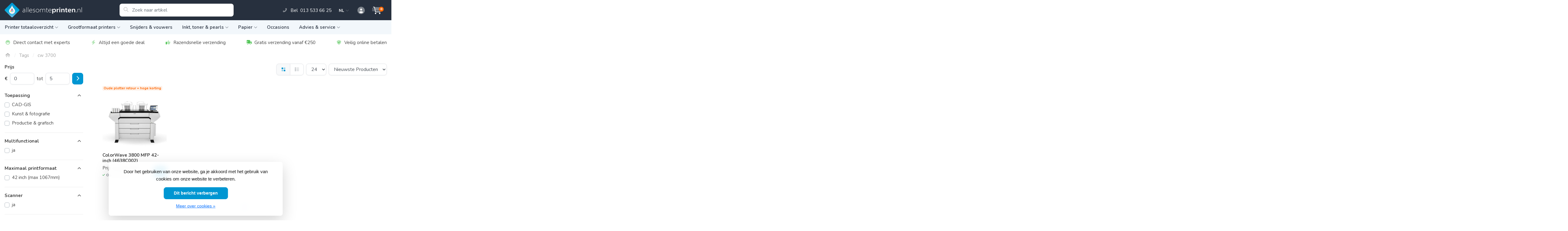

--- FILE ---
content_type: text/html;charset=utf-8
request_url: https://www.allesomteprinten.nl/nl/tags/cw-3700/
body_size: 13455
content:
<!DOCTYPE html>
<html lang="nl">
  <!-- THEME AWESOME BY FRONTLABEL - 19-03-2024 - v1.12 - TPE ACTIVE -->
  <head>
    <meta charset="utf-8"/>
<!-- [START] 'blocks/head.rain' -->
<!--

  (c) 2008-2026 Lightspeed Netherlands B.V.
  http://www.lightspeedhq.com
  Generated: 25-01-2026 @ 05:48:20

-->
<link rel="canonical" href="https://www.allesomteprinten.nl/nl/tags/cw-3700/"/>
<link rel="alternate" href="https://www.allesomteprinten.nl/nl/index.rss" type="application/rss+xml" title="Nieuwe producten"/>
<link href="https://cdn.webshopapp.com/assets/cookielaw.css?2025-02-20" rel="stylesheet" type="text/css"/>
<meta name="robots" content="noodp,noydir"/>
<meta name="google-site-verification" content="cmkUhBByb4jtv6wgqZNk8LCNa0wPIvKLLuoqzN2OO-w"/>
<meta property="og:url" content="https://www.allesomteprinten.nl/nl/tags/cw-3700/?source=facebook"/>
<meta property="og:site_name" content="Allesomteprinten.nl"/>
<meta property="og:title" content="cw 3700"/>
<meta property="og:description" content="Allesomteprinten.nl is de webshop voor grootformaat printers, scanners, vouwers, papier en supplies. Origineel (Océ, Canon, HP), compatible en scherp geprijsd!"/>
<script>
<script id="mcjs">!function(c,h,i,m,p){m=c.createElement(h),p=c.getElementsByTagName(h)[0],m.async=1,m.src=i,p.parentNode.insertBefore(m,p)}(document,"script","https://chimpstatic.com/mcjs-connected/js/users/94869ad2b1bc52fb0d7a73f0e/328d77dc63cebb611f3db1fb6.js");</script>
</script>
<!--[if lt IE 9]>
<script src="https://cdn.webshopapp.com/assets/html5shiv.js?2025-02-20"></script>
<![endif]-->
<!-- [END] 'blocks/head.rain' -->
    <meta name="viewport" content="width=device-width, initial-scale=1.0" />
    <title>cw 3700 - Allesomteprinten.nl</title>
    <meta name="description" content="Allesomteprinten.nl is de webshop voor grootformaat printers, scanners, vouwers, papier en supplies. Origineel (Océ, Canon, HP), compatible en scherp geprijsd!">
    <meta name="keywords" content="cw, 3700, grootformaat, printen, plotter, vouwer, scanner, supplies, inkt, toner, papier, Océ, Canon, HP, printer">
    <meta http-equiv="X-UA-Compatible" content="IE=edge">
    <meta name="mobile-web-app-capable" content="yes">
    <meta name="apple-mobile-web-app-status-bar-style" content="black">
    <meta name="theme-color" content="#27303e">
  	<link rel="preconnect" href="https://kit.fontawesome.com">
    <link rel="preconnect" href="https://cdn.webshopapp.com">	
    <link rel="preconnect" href="https://fonts.googleapis.com">
    <link rel="dns-prefetch" href="https://kit.fontawesome.com">	
    <link rel="dns-prefetch" href="https://cdn.webshopapp.com">	
    <link rel="dns-prefetch" href="https://fonts.googleapis.com">
    <link rel="shortcut icon" href="https://cdn.webshopapp.com/shops/42788/themes/184761/v/2675833/assets/favicon.ico?20250709151902" type="image/x-icon">
    <link rel="stylesheet" href="https://cdn.webshopapp.com/shops/42788/themes/184761/assets/fa-fontawesome-min.css?20260113204856">
    <link rel="stylesheet" href="https://cdn.webshopapp.com/shops/42788/themes/184761/assets/fa-brands.css?20260113204856">
    <link rel="stylesheet" href="https://cdn.webshopapp.com/shops/42788/themes/184761/assets/fa-regular.css?20260113204856">
    <link rel="stylesheet" href="https://cdn.webshopapp.com/shops/42788/themes/184761/assets/fa-solid.css?20260113204856">
        <link rel="stylesheet" href="https://cdn.webshopapp.com/shops/42788/themes/184761/assets/fa-duotone.css?20260113204856">
    <!-- Bootstrap CSS -->
		<link rel="stylesheet" type="text/css" href="https://cdn.webshopapp.com/shops/42788/themes/184761/assets/bootstrap-min.css?20260113204856"> 
		       <link href='//fonts.googleapis.com/css?family=Nunito:wght@0,;0,600&display=swap' rel='stylesheet' type='text/css'>
  <link href='//fonts.googleapis.com/css?family=Nunito:wght@0,700;0,600&display=swap' rel='stylesheet' type='text/css'>


     
    <link rel="stylesheet" type="text/css" href="https://cdn.webshopapp.com/shops/42788/themes/184761/assets/style.css?20260113204856-260125-054820">

   	  
    <link rel="shortcut icon" href="https://cdn.webshopapp.com/shops/42788/themes/184761/v/2675833/assets/favicon.ico?20250709151902" type="image/x-icon"> 
    <link rel="stylesheet" type="text/css" href="https://cdn.webshopapp.com/shops/42788/themes/184761/assets/owl-carousel-min.css?20260113204856"> 
    <!--link rel="stylesheet" href="https://cdn.webshopapp.com/shops/42788/themes/184761/assets/owl-theme-default-min.css?20260113204856"-->
    <link rel="stylesheet" type="text/css" href="https://cdn.webshopapp.com/shops/42788/themes/184761/assets/settings.css??20260113204856">  
    <!--link rel="stylesheet" type="text/css" href="https://cdn.webshopapp.com/shops/42788/themes/184761/assets/gui-2-0.css?20260113204856"-->
    <!--link rel="stylesheet" href="https://cdn.webshopapp.com/assets/gui-responsive-2-0.css?2025-02-20" -->  
       
        <link rel="stylesheet" type="text/css" href="https://cdn.webshopapp.com/shops/42788/themes/184761/assets/custom.css?20260113204856-260125-054820">
    <!--[if lt IE 9]>
    <link rel="stylesheet" href="https://cdn.webshopapp.com/shops/42788/themes/184761/assets/style-ie.css?20260113204856">
    <![endif]-->
    <link rel="stylesheet" media="print" href="https://cdn.webshopapp.com/shops/42788/themes/184761/assets/print-min.css?20260113204856">
    <script src="https://cdn.webshopapp.com/shops/42788/themes/184761/assets/jquery-min.js?20260113204856"></script>
    
    <script src="https://cdn.webshopapp.com/shops/42788/themes/184761/assets/popper-min.js?20260113204856"></script>
		<script src="https://cdn.webshopapp.com/shops/42788/themes/184761/assets/bootstrap-min.js?20260113204856" ></script>
    <script src="https://cdn.webshopapp.com/shops/42788/themes/184761/assets/jquery-cookie.js?20260113204856" ></script>
         
                                    <script>
  var theme = {};
    theme.shop = {
    id: 42788,
    domain: 'https://www.allesomteprinten.nl/',
    currentLang: 'Nederlands',
    currencySymbol: '€',
    currencyTitle: 'eur',
		currencyCode: 'EUR',
    b2b: true,
    pageKey: 'bfe783504d069b20bff834ce20ebb15e',
    serverTime: 'Jan 25, 2026 05:48:20 +0100',
    getServerTime: function getServerTime()
    {
      return new Date(theme.shop.serverTime);
    },
    currencyConverter: 1.000000,
    template: 'pages/collection.rain',
    legalMode: 'normal',
    pricePerUnit: false,
    checkout: {
      stayOnPage: true,
    },
    breadcrumb:
		{
      title: '',
    },
    ssl: true,
    cart_redirect_back: true,
    wish_list: true,
    price_InEx:  0,
    imageSize: '350x350x1'


   
  };

  //alert(theme.shop.imageSize);
  
  theme.url = {
    shop: 'https://www.allesomteprinten.nl/nl/',
    domain: 'https://www.allesomteprinten.nl/',
    static: 'https://static.webshopapp.com/shops/042788/',
    search: 'https://www.allesomteprinten.nl/nl/search/',
    cart: 'https://www.allesomteprinten.nl/nl/cart/',
    checkout: 'https://www.allesomteprinten.nl/nl/checkout/',
    addToCart: 'https://www.allesomteprinten.nl/nl/cart/add/',
    gotoProduct: 'https://www.allesomteprinten.nl/nl/go/product/',
  };

  theme.text = {
    continueShopping: 'Ga verder met winkelen',
    proceedToCheckout: 'Doorgaan naar afrekenen',
    viewProduct: 'Bekijk product',
    addToCart: 'Toevoegen aan winkelwagen',
    noInformationFound: 'Geen informatie gevonden',
    view: 'Bekijken',
    moreInfo: 'Meer info',
    checkout: 'Bestellen',
    close: 'Sluiten',
    navigation: 'Navigatie',
    inStock: 'Op voorraad',
    outOfStock: 'Niet op voorraad',
    freeShipping: '',
    amountToFreeShipping: '',
    amountToFreeShippingValue: parseFloat(0),
    backorder: 'Backorder',
    search: 'Zoeken',
    tax: 'excl. btw',
    exclShipping: 'Excl. <a href="https://www.allesomteprinten.nl/nl/service/shipping-returns/" target="_blank">Verzendkosten</a>',
    customizeProduct: 'Product aanpassen',
    expired: 'Expired',
    dealExpired: 'Actie verlopen',
    compare: 'Vergelijk',
    wishlist: 'Verlanglijst',
    cart: 'Winkelwagen',
    SRP: 'AVP',
    inclVAT: 'incl. btw',
    exclVAT: 'excl. btw',
    unitPrice: 'Stukprijs',
    lastUpdated: 'Laatst bijgewerkt',
    onlinePricesMayDiffer: 'Prijzen online en in de winkel kunnen verschillen',
    countdown: {
      labels: ['Years', 'Months ', 'Weeks', 'Dagen', 'Uur', 'Minuten', 'Seconden'],
      labels1: ['Jaar', 'Maand ', 'Week', 'Dag', 'Hour', 'Minute', 'Second'],
    },
    chooseVariant: 'Maak een keuze',
    chooseLanguage: 'Kies uw taal',
    chooseCurrency: 'Kies uw valuta',
    loginOrMyAccount: 'Inloggen',
  }
</script>  </head>
  <body class="shop-42788 custom osx collectionpage" style="touch-action: manipulation;">
    <!-- [START] 'blocks/body.rain' -->
<script>
(function () {
  var s = document.createElement('script');
  s.type = 'text/javascript';
  s.async = true;
  s.src = 'https://www.allesomteprinten.nl/nl/services/stats/pageview.js';
  ( document.getElementsByTagName('head')[0] || document.getElementsByTagName('body')[0] ).appendChild(s);
})();
</script>
  
<!-- Global site tag (gtag.js) - Google Analytics -->
<script async src="https://www.googletagmanager.com/gtag/js?id=G-0Y1VBVPLS3"></script>
<script>
    window.dataLayer = window.dataLayer || [];
    function gtag(){dataLayer.push(arguments);}

        gtag('consent', 'default', {"ad_storage":"granted","ad_user_data":"granted","ad_personalization":"granted","analytics_storage":"granted"});
    
    gtag('js', new Date());
    gtag('config', 'G-0Y1VBVPLS3', {
        'currency': 'EUR',
                'country': 'NL'
    });

        gtag('event', 'view_item_list', {"items":[{"item_id":228261876,"item_name":"ColorWave 3800  MFP 42-inch (4638C002)","currency":"EUR","item_brand":"Canon","item_variant":"Default","price":0,"quantity":1,"item_category":"Wide format printers","item_category2":"For CAD-GIS","item_category3":"Art & photography","item_category4":"Canon ColorWave 3800"}]});
    </script>
<script>
(function () {
  var s = document.createElement('script');
  s.type = 'text/javascript';
  s.async = true;
  s.src = 'https://chimpstatic.com/mcjs-connected/js/users/94869ad2b1bc52fb0d7a73f0e/970de79697bdba379093ad31f.js';
  ( document.getElementsByTagName('head')[0] || document.getElementsByTagName('body')[0] ).appendChild(s);
})();
</script>
  <div class="wsa-cookielaw">
      Door het gebruiken van onze website, ga je akkoord met het gebruik van cookies om onze website te verbeteren.
    <a href="https://www.allesomteprinten.nl/nl/cookielaw/optIn/" class="wsa-cookielaw-button wsa-cookielaw-button-green" rel="nofollow" title="Dit bericht verbergen">Dit bericht verbergen</a>
    <a href="https://www.allesomteprinten.nl/nl/service/privacy-policy/" class="wsa-cookielaw-link" rel="nofollow" title="Meer over cookies">Meer over cookies &raquo;</a>
  </div>
<!-- [END] 'blocks/body.rain' -->
 
  	<header class="navigation d-none d-md-block nav-3 sticky-top fullwidth">
<div class="first-section container d-flex justify-content-between align-items-center pt-1">
  <div class="w-30">
      <a href="https://www.allesomteprinten.nl/nl/" title="alles om op grootformaat te printen" class="logo">
        <img src="https://cdn.webshopapp.com/shops/42788/themes/184761/v/2675832/assets/logo.png?20250709151845" alt="alles om op grootformaat te printen" class="not-configured" />
      </a>
  </div>
  <div class="w-30">
   	 <form class="form-group position-relative w-100 py-1 mb-0" role="search" action="https://www.allesomteprinten.nl/nl/search/" method="get" id="form_search">
  <div class="input-group rounded">
      <div class="flex-fill">
  <input type="text" class="form-control form-control-lg font-base border-0" placeholder="Zoek naar artikel" name="q" id="srch" autocomplete="off" style="min-width:360px">
     <i class="fa-solid fa-magnifying-glass position-absolute o-25 text-reset"></i>
    </div>
 
   </div>
  
  
      <div class="autocomplete shadow rounded-bottom">
          <div class="products-livesearch"></div>
          <div class="more rounded">
              <a href="#" class="font-weight-bold text-center rounded p-3 text-primary">Bekijk alle resultaten<span class="ml-1">(0)</span></a>
          </div>
          <div class="notfound">Geen producten gevonden...</div>
      </div>
</form>  </div>
<div class="d-flex justify-content-end w-40 mt-1">  
                <div class="px-4"><a href="tel:0135336625" target="_blank" class="phoneheader d-flex align-items-center justify-content-end text-decoration-none text-white">
      <i class="fa-duotone fa-sm fa-phone-alt mr-2 pr-1 contact-link o-50"></i>
     <span>Bel&nbsp; 013 533 66 25</span>
    </a></div>
            
      
<div class="header-icon d-none align-items-center justify-content-center dropdown">
    <a href="https://www.allesomteprinten.nl/nl/service/" aria-label="Meer informatie" class="service px-3 w-100">
      <i class="fa-duotone fa-question-circle"></i>
          </a>
  </div>
<div class="header-icon d-md-flex align-items-center justify-content-center header-cart header-language dropdown pr-2 mr-n1">
    <span aria-label="Winkelwagen" class="cart w-100 text-white font-weight-bold" href="https://www.allesomteprinten.nl/nl/cart/" role="button" id="dropdownCart" aria-haspopup="true" aria-expanded="false">       
      	NL <i class="fa-duotone fa-chevron-down o-50 fa-sm"></i> 
      
    </span>
    <div class="dropdown-menu dropdown-menu-right shadow border-0">
                                                       <div class="list-group list-group-flush">
    <a class="list-group-item active" href="https://www.allesomteprinten.nl/nl/go/category/">Nederlands</a><a class="list-group-item" href="https://www.allesomteprinten.nl/en/go/category/">English</a></div>              
</div>    
    </div>
  <div class="header-icon align-items-center justify-content-center dropdown header-cart header-account pr-2 mr-n1">
    <a aria-label="Mijn account" class="my-account px-3 pl-lg-4 pr-md-3 w-100" href="https://www.allesomteprinten.nl/nl/account/" role="button" id="dropdownAccount"aria-haspopup="true" aria-expanded="false">
      <i class="fa-duotone fa-circle-user"></i>   
    </a>
    
    <div class="dropdown-menu dropdown-menu-right shadow border-0" style="min-width: 300px;"> 
            
      <form id="gui-form-top" class="p-3" action="https://www.allesomteprinten.nl/nl/account/loginPost/" method="post">
        <input type="hidden" name="key" value="bfe783504d069b20bff834ce20ebb15e" class="form-control">
        <div class="form-group">
          <input id="gui-form-email" class="gui-validate form-control" type="text" autocomplete="username" name="email" value="" placeholder="E-mailadres" aria-required="true">
        </div>
        <div class="form-group">
          <input id="gui-form-password" class="gui-validate form-control" type="password" autocomplete="current-password"
 name="password" value="" placeholder="Wachtwoord" aria-required="true">
        </div>
        
        <a href="javascript:;" onclick="$('#gui-form-top').submit();" class="btn btn-lg btn-primary btn-block font-weight-bold" aria-label="Login">Login</a>
        <!--input type="submit" class="gui-hide form-control"-->
      </form>
      
  <div class="dropdown-divider"></div>
  <a class="dropdown-item" href="https://www.allesomteprinten.nl/nl/account/register/">Een account aanmaken</a>
  <a class="dropdown-item" href="https://www.allesomteprinten.nl/nl/account/password/">Wachtwoord vergeten?</a>
      
               </div>
  </div>
<div class="header-icon d-md-flex align-items-center justify-content-center header-cart dropdown pr-3">
    <a aria-label="Winkelwagen" class="cart px-3 pr-lg-0 pr-md-3 w-100" href="https://www.allesomteprinten.nl/nl/cart/" role="button" id="dropdownCart"  aria-haspopup="true" aria-expanded="false">       
      	<i class="fa-duotone fa-cart-shopping-fast"></i>   
       <span class="badge badge-primary rounded-pill position-absolute ml-n2">0</span>
    </a>
    <div class="dropdown-menu dropdown-menu-right shadow border-0 p-4">
    <div class="cartproduct text-center">
  <span class="empty">Uw winkelwagen is leeg</span>
</div>

  

    
</div>    
    </div>  
<style>
.phoneheader{margin-top:1px;}
.header-language.dropdown .dropdown-menu{min-width: 180px;}
.header-language.dropdown{letter-spacing:.5px;}
.header-language.dropdown .dropdown-menu .list-group-item{padding:0.5rem 1rem;border-radius:6px;border:0;color:#27303e;letter-spacing:0;}
.header-language.dropdown .dropdown-menu .list-group-item:hover{color:#0096d2;text-decoration:none}
.header-language.dropdown .dropdown-menu .list-group-item.active{background:#f2f7fb;color:#0096d2;}
.header-language.dropdown:hover #dropdownCart:after{left: -12px;right: -5px;}
</style></div>
</div>
  
<nav class="container navbar navbar-expand-lg d-none d-lg-block navbar-light px-md-0 py-1">
  <button class="navbar-toggler" type="button" data-toggle="collapse" data-target="#navbarNav" aria-controls="navbarNav" aria-expanded="false" aria-label="Toggle navigation">
    <svg xmlns="http://www.w3.org/2000/svg" xmlns:xlink="http://www.w3.org/1999/xlink" version="1.1" x="0px" y="0px" xml:space="preserve"><g><path d="M0.82,28.28h25.428c-0.607-1.552-1.058-3.197-1.341-4.922H0.82c-0.453,0-0.82,0.368-0.82,0.82v3.281   C0,27.913,0.368,28.28,0.82,28.28z"/><path d="M0.82,6.405h26.905c0.94-1.767,2.071-3.415,3.363-4.922H0.82C0.368,1.483,0,1.851,0,2.304v3.281   C0,6.038,0.368,6.405,0.82,6.405z"/><path d="M50.43,45.233H0.82c-0.453,0-0.82,0.368-0.82,0.82v3.281c0,0.453,0.368,0.82,0.82,0.82H50.43c0.453,0,0.82-0.368,0.82-0.82   v-3.281C51.25,45.601,50.882,45.233,50.43,45.233z"/></g><path d="M78.139,42.629L66.759,31.25c-0.25-0.25-0.572-0.405-0.921-0.445c2.772-3.369,4.288-7.574,4.288-11.957  C70.125,8.455,61.67,0,51.278,0C40.885,0,32.43,8.455,32.43,18.848c0,10.393,8.455,18.848,18.848,18.848  c4.38,0,8.585-1.513,11.958-4.282c0.041,0.336,0.193,0.654,0.443,0.916l11.379,11.379c0.304,0.304,0.704,0.457,1.103,0.457  c0.4,0,0.799-0.152,1.104-0.457l0.874-0.874C78.747,44.227,78.747,43.237,78.139,42.629z M51.278,33.873  c-8.285,0-15.025-6.74-15.025-15.025c0-8.285,6.74-15.025,15.025-15.025c8.285,0,15.025,6.74,15.025,15.025  C66.303,27.133,59.562,33.873,51.278,33.873z"/></svg>
  </button>
  
  <div class="collapse navbar-collapse" id="navbarNav">
    <ul class="navbar-nav align-items-center justify-content-start  flex-wrap">
            <!-- MEGAMENU YES OR NO --->
      <li class="nav-item sub megamenu  nosubsub">
        <a class="nav-link px-3 d-flex align-items-center" href="https://www.allesomteprinten.nl/nl/printer-totaaloverzicht/" title="Printer totaaloverzicht">Printer totaaloverzicht<i class="fas fa-xs fa-chevron-down ml-1 o-50"></i></a>
                <div class="menu-holder px-3 border-top rounded-bottom">
					<ul class="subnav p-4">
           
            
                              <li class="nav-item sub">
            <a class="nav-link subitem" href="https://www.allesomteprinten.nl/nl/printer-totaaloverzicht/hp-t230/" title="HP  T230">HP  T230</a>
                      </li>
                                         <li class="nav-item sub">
            <a class="nav-link subitem" href="https://www.allesomteprinten.nl/nl/printer-totaaloverzicht/hp-t250/" title="HP  T250">HP  T250</a>
                      </li>
                                         <li class="nav-item sub">
            <a class="nav-link subitem" href="https://www.allesomteprinten.nl/nl/printer-totaaloverzicht/hp-t630/" title="HP T630">HP T630</a>
                      </li>
                                         <li class="nav-item sub">
            <a class="nav-link subitem" href="https://www.allesomteprinten.nl/nl/printer-totaaloverzicht/hp-designjet-studio/" title="HP DesignJet Studio">HP DesignJet Studio</a>
                      </li>
                                         <li class="nav-item sub">
            <a class="nav-link subitem" href="https://www.allesomteprinten.nl/nl/printer-totaaloverzicht/hp-t650/" title="HP T650">HP T650</a>
                      </li>
                                         <li class="nav-item sub">
            <a class="nav-link subitem" href="https://www.allesomteprinten.nl/nl/printer-totaaloverzicht/hp-t830-mfp/" title="HP T830 MFP">HP T830 MFP</a>
                      </li>
                                         <li class="nav-item sub">
            <a class="nav-link subitem" href="https://www.allesomteprinten.nl/nl/printer-totaaloverzicht/hp-t850/" title="HP T850">HP T850</a>
                      </li>
                                         <li class="nav-item sub">
            <a class="nav-link subitem" href="https://www.allesomteprinten.nl/nl/printer-totaaloverzicht/hp-t870/" title="HP T870">HP T870</a>
                      </li>
                                         <li class="nav-item sub">
            <a class="nav-link subitem" href="https://www.allesomteprinten.nl/nl/printer-totaaloverzicht/hp-t950/" title="HP  T950">HP  T950</a>
                      </li>
                                         <li class="nav-item sub">
            <a class="nav-link subitem" href="https://www.allesomteprinten.nl/nl/printer-totaaloverzicht/hp-t1600/" title="HP T1600">HP T1600</a>
                      </li>
                                         <li class="nav-item sub">
            <a class="nav-link subitem" href="https://www.allesomteprinten.nl/nl/printer-totaaloverzicht/hp-t1700/" title="HP T1700">HP T1700</a>
                      </li>
                                         <li class="nav-item sub">
            <a class="nav-link subitem" href="https://www.allesomteprinten.nl/nl/printer-totaaloverzicht/hp-t2600/" title="HP T2600">HP T2600</a>
                      </li>
                                         <li class="nav-item sub">
            <a class="nav-link subitem" href="https://www.allesomteprinten.nl/nl/printer-totaaloverzicht/hp-z6-ps/" title="HP Z6 ps">HP Z6 ps</a>
                      </li>
                                         <li class="nav-item sub">
            <a class="nav-link subitem" href="https://www.allesomteprinten.nl/nl/printer-totaaloverzicht/hp-z9-ps/" title="HP Z9+ ps">HP Z9+ ps</a>
                      </li>
                                         <li class="nav-item sub">
            <a class="nav-link subitem" href="https://www.allesomteprinten.nl/nl/printer-totaaloverzicht/hp-z6610/" title="HP Z6610">HP Z6610</a>
                      </li>
                                         <li class="nav-item sub">
            <a class="nav-link subitem" href="https://www.allesomteprinten.nl/nl/printer-totaaloverzicht/hp-z6810/" title="HP Z6810">HP Z6810</a>
                      </li>
                                         <li class="nav-item sub">
            <a class="nav-link subitem" href="https://www.allesomteprinten.nl/nl/printer-totaaloverzicht/hp-xl-3600-mfp/" title="HP XL 3600 MFP">HP XL 3600 MFP</a>
                      </li>
                                         <li class="nav-item sub">
            <a class="nav-link subitem" href="https://www.allesomteprinten.nl/nl/printer-totaaloverzicht/hp-xl-3800-ps-mfp/" title="HP XL 3800 (ps) MFP">HP XL 3800 (ps) MFP</a>
                      </li>
                                         <li class="nav-item sub">
            <a class="nav-link subitem" href="https://www.allesomteprinten.nl/nl/printer-totaaloverzicht/hp-pagewide-xl-3920/" title="HP PageWide XL 3920">HP PageWide XL 3920</a>
                      </li>
                                         <li class="nav-item sub">
            <a class="nav-link subitem" href="https://www.allesomteprinten.nl/nl/printer-totaaloverzicht/hp-pagewide-xl-4200/" title="HP PageWide XL 4200">HP PageWide XL 4200</a>
                      </li>
                                         <li class="nav-item sub">
            <a class="nav-link subitem" href="https://www.allesomteprinten.nl/nl/printer-totaaloverzicht/hp-pagewide-xl-4250/" title="HP PageWide XL 4250">HP PageWide XL 4250</a>
                      </li>
                                         <li class="nav-item sub">
            <a class="nav-link subitem" href="https://www.allesomteprinten.nl/nl/printer-totaaloverzicht/hp-pagewide-xl-5200/" title="HP PageWide XL 5200">HP PageWide XL 5200</a>
                      </li>
                                         <li class="nav-item sub">
            <a class="nav-link subitem" href="https://www.allesomteprinten.nl/nl/printer-totaaloverzicht/hp-pagewide-xl-8200/" title="HP PageWide XL 8200">HP PageWide XL 8200</a>
                      </li>
                                         <li class="nav-item sub">
            <a class="nav-link subitem" href="https://www.allesomteprinten.nl/nl/printer-totaaloverzicht/canon-ipf600/" title="Canon iPF600">Canon iPF600</a>
                      </li>
                                         <li class="nav-item sub">
            <a class="nav-link subitem" href="https://www.allesomteprinten.nl/nl/printer-totaaloverzicht/canon-ipf700/" title="Canon iPF700">Canon iPF700</a>
                      </li>
                                         <li class="nav-item sub">
            <a class="nav-link subitem" href="https://www.allesomteprinten.nl/nl/printer-totaaloverzicht/canon-ipf-tm-300/" title="Canon iPF TM-300">Canon iPF TM-300</a>
                      </li>
                                         <li class="nav-item sub">
            <a class="nav-link subitem" href="https://www.allesomteprinten.nl/nl/printer-totaaloverzicht/canon-ipf-tm-305/" title="Canon iPF TM-305">Canon iPF TM-305</a>
                      </li>
                                         <li class="nav-item sub">
            <a class="nav-link subitem" href="https://www.allesomteprinten.nl/nl/printer-totaaloverzicht/canon-ipf-tm-340/" title="Canon iPF TM-340">Canon iPF TM-340</a>
                      </li>
                                         <li class="nav-item sub">
            <a class="nav-link subitem" href="https://www.allesomteprinten.nl/nl/printer-totaaloverzicht/canon-ipf-tm-350/" title="Canon iPF TM-350">Canon iPF TM-350</a>
                      </li>
                                         <li class="nav-item sub">
            <a class="nav-link subitem" href="https://www.allesomteprinten.nl/nl/printer-totaaloverzicht/canon-ipf-tm-355/" title="Canon iPF TM-355">Canon iPF TM-355</a>
                      </li>
                                         <li class="nav-item sub">
            <a class="nav-link subitem" href="https://www.allesomteprinten.nl/nl/printer-totaaloverzicht/canon-ipf-tx-3200/" title="Canon iPF TX-3200">Canon iPF TX-3200</a>
                      </li>
                                         <li class="nav-item sub">
            <a class="nav-link subitem" href="https://www.allesomteprinten.nl/nl/printer-totaaloverzicht/canon-ipf-tx-4200/" title="Canon iPF TX-4200">Canon iPF TX-4200</a>
                      </li>
                                         <li class="nav-item sub">
            <a class="nav-link subitem" href="https://www.allesomteprinten.nl/nl/printer-totaaloverzicht/canon-colorwave-3600/" title="Canon ColorWave 3600">Canon ColorWave 3600</a>
                      </li>
                                         <li class="nav-item sub">
            <a class="nav-link subitem" href="https://www.allesomteprinten.nl/nl/printer-totaaloverzicht/canon-colorwave-3800/" title="Canon ColorWave 3800">Canon ColorWave 3800</a>
                      </li>
                             </ul>
                </div>
              </li>
            <!-- MEGAMENU YES OR NO --->
      <li class="nav-item sub megamenu  nosubsub">
        <a class="nav-link px-3 d-flex align-items-center" href="https://www.allesomteprinten.nl/nl/grootformaat-printers/" title="Grootformaat printers">Grootformaat printers<i class="fas fa-xs fa-chevron-down ml-1 o-50"></i></a>
                <div class="menu-holder px-3 border-top rounded-bottom fourless">
					<ul class="subnav p-4">
           
            
                              <li class="nav-item sub">
            <a class="nav-link subitem" href="https://www.allesomteprinten.nl/nl/grootformaat-printers/voor-cad-gis/" title="Voor CAD-GIS">Voor CAD-GIS</a>
                      </li>
                                         <li class="nav-item sub">
            <a class="nav-link subitem" href="https://www.allesomteprinten.nl/nl/grootformaat-printers/productie-grafisch/" title="Productie &amp; grafisch">Productie &amp; grafisch</a>
                      </li>
                                         <li class="nav-item sub">
            <a class="nav-link subitem" href="https://www.allesomteprinten.nl/nl/grootformaat-printers/kunst-fotografie/" title="Kunst &amp; fotografie">Kunst &amp; fotografie</a>
                      </li>
                             </ul>
                </div>
              </li>
            <!-- MEGAMENU YES OR NO --->
      <li class="nav-item megamenu ">
        <a class="nav-link px-3 d-flex align-items-center" href="https://www.allesomteprinten.nl/nl/snijders-vouwers/" title="Snijders &amp; vouwers">Snijders &amp; vouwers</a>
              </li>
            <!-- MEGAMENU YES OR NO --->
      <li class="nav-item sub megamenu  nosubsub">
        <a class="nav-link px-3 d-flex align-items-center" href="https://www.allesomteprinten.nl/nl/inkt-toner-pearls/" title="Inkt, toner &amp; pearls">Inkt, toner &amp; pearls<i class="fas fa-xs fa-chevron-down ml-1 o-50"></i></a>
                <div class="menu-holder px-3 border-top rounded-bottom fourless">
					<ul class="subnav p-4">
           
            
                              <li class="nav-item sub">
            <a class="nav-link subitem" href="https://www.allesomteprinten.nl/nl/inkt-toner-pearls/hp/" title="HP">HP</a>
                      </li>
                                         <li class="nav-item sub">
            <a class="nav-link subitem" href="https://www.allesomteprinten.nl/nl/inkt-toner-pearls/canon/" title="Canon">Canon</a>
                      </li>
                                         <li class="nav-item sub">
            <a class="nav-link subitem" href="https://www.allesomteprinten.nl/nl/inkt-toner-pearls/oce/" title="Océ">Océ</a>
                      </li>
                             </ul>
                </div>
              </li>
            <!-- MEGAMENU YES OR NO --->
      <li class="nav-item sub megamenu  nosubsub">
        <a class="nav-link px-3 d-flex align-items-center" href="https://www.allesomteprinten.nl/nl/papier/" title="Papier">Papier<i class="fas fa-xs fa-chevron-down ml-1 o-50"></i></a>
                <div class="menu-holder px-3 border-top rounded-bottom fourless">
					<ul class="subnav p-4">
           
            
                              <li class="nav-item sub">
            <a class="nav-link subitem" href="https://www.allesomteprinten.nl/nl/papier/voor-cad-en-techniek/" title="Voor CAD en Techniek">Voor CAD en Techniek</a>
                      </li>
                                         <li class="nav-item sub">
            <a class="nav-link subitem" href="https://www.allesomteprinten.nl/nl/papier/voor-posters/" title="Voor posters">Voor posters</a>
                      </li>
                             </ul>
                </div>
              </li>
            <!-- MEGAMENU YES OR NO --->
      <li class="nav-item megamenu ">
        <a class="nav-link px-3 d-flex align-items-center" href="https://www.allesomteprinten.nl/nl/occasions/" title="Occasions">Occasions</a>
              </li>
            <!-- MEGAMENU YES OR NO --->
      <li class="nav-item sub megamenu  nosubsub">
        <a class="nav-link px-3 d-flex align-items-center" href="https://www.allesomteprinten.nl/nl/advies-service/" title="Advies &amp; service">Advies &amp; service<i class="fas fa-xs fa-chevron-down ml-1 o-50"></i></a>
                <div class="menu-holder px-3 border-top rounded-bottom">
					<ul class="subnav p-4">
           
            
                              <li class="nav-item sub">
            <a class="nav-link subitem" href="https://www.allesomteprinten.nl/nl/advies-service/de-demotruck/" title="De Demotruck">De Demotruck</a>
                      </li>
                                         <li class="nav-item sub">
            <a class="nav-link subitem" href="https://www.allesomteprinten.nl/nl/advies-service/wat-is-een-tonerpearl/" title="Wat is een tonerpearl?">Wat is een tonerpearl?</a>
                      </li>
                                         <li class="nav-item sub">
            <a class="nav-link subitem" href="https://www.allesomteprinten.nl/nl/advies-service/wat-is-postscript-en-waarom-zou-je-het-nodig-hebbe/" title="Wat is Postscript en waarom zou je het nodig hebben?">Wat is Postscript en waarom zou je het nodig hebben?</a>
                      </li>
                                         <li class="nav-item sub">
            <a class="nav-link subitem" href="https://www.allesomteprinten.nl/nl/advies-service/grafische-technische-of-multifunctionele-plotter/" title="Grafische, technische of multifunctionele plotter?">Grafische, technische of multifunctionele plotter?</a>
                      </li>
                                         <li class="nav-item sub">
            <a class="nav-link subitem" href="https://www.allesomteprinten.nl/nl/advies-service/how-to-videos/" title="How to - video&#039;s">How to - video&#039;s <i class="fas fa-xs fa-chevron-right"></i></a>
                        <ul class="subsubnav">
                            
              
              <li class="nav-item sub">
                <a class="nav-link subitem" href="https://www.allesomteprinten.nl/nl/advies-service/how-to-videos/ipf-plotter-kop-vervangen/" title="iPF-plotter: kop vervangen">iPF-plotter: kop vervangen</a>
                              </li>
              
              
              <li class="nav-item sub">
                <a class="nav-link subitem" href="https://www.allesomteprinten.nl/nl/advies-service/how-to-videos/ipf-plotter-purge-unit-kussentjes-vervangen/" title="iPF-plotter: purge unit kussentjes vervangen">iPF-plotter: purge unit kussentjes vervangen</a>
                              </li>
              
              
              <li class="nav-item sub">
                <a class="nav-link subitem" href="https://www.allesomteprinten.nl/nl/advies-service/how-to-videos/ipf-plotter-inkttanks-vervangen/" title="iPF-plotter: inkttanks vervangen">iPF-plotter: inkttanks vervangen</a>
                              </li>
                            
                                          	
              
            </ul>
                      </li>
                             </ul>
                </div>
              </li>
       
                
    </ul>
  </div>  
</nav>   
</header>




 

<!-- MOBILE MENU -->
<div class="container d-md-none mobile-nav sticky-top">
  <div class="row d-flex justify-content-around align-items-center h-100">
    <div class="col-3 d-flex justify-content-start">
    <span class="navbar-toggler pl-0"><svg xmlns="http://www.w3.org/2000/svg" width="24" height="24" fill="none" viewBox="0 0 24 24" stroke="currentColor" class="mr-2"><path stroke-linecap="round" stroke-linejoin="round" stroke-width="2" d="M4 6h16M4 12h16M4 18h7" /></svg></span>
      <span class="navbar-toggler pl-0" style="display:none"><svg xmlns="http://www.w3.org/2000/svg" height="24" fill="none" viewBox="0 0 384 512" stroke="currentColor" class="mr-2"><path d="M345 137c9.4-9.4 9.4-24.6 0-33.9s-24.6-9.4-33.9 0l-119 119L73 103c-9.4-9.4-24.6-9.4-33.9 0s-9.4 24.6 0 33.9l119 119L39 375c-9.4 9.4-9.4 24.6 0 33.9s24.6 9.4 33.9 0l119-119L311 409c9.4 9.4 24.6 9.4 33.9 0s9.4-24.6 0-33.9l-119-119L345 137z"/></svg></span>
    </div>
      <a href="https://www.allesomteprinten.nl/nl/" title="alles om op grootformaat te printen" class="col">
        <img src="https://cdn.webshopapp.com/shops/42788/themes/184761/v/2675832/assets/logo.png?20250709151845" alt="alles om op grootformaat te printen" class="moblogo mx-auto  not-configured" />
      </a>
    <div class="col-3 d-flex justify-content-center px-0 pt-1">
      <a class="d-none" href="https://www.allesomteprinten.nl/nl/account/" title="Mijn account"> 
        <i class="fa-duotone fa-lg fa-user-circle"></i>
      </a>
    	<a href="https://www.allesomteprinten.nl/nl/cart/" title="Winkelwagen" class="cart ml-3"> 
        <i class="fa-duotone fa-cart-shopping-fast"></i>   
      	<small class="badge badge-primary rounded-pill position-absolute ml-n2">0</small>
      </a>
    </div>
  </div> 
</div>
<div class="navholder d-md-none" loading="lazy">
    <div class="sidebar col-12 col-lg-3 pr-5">

<div class="sidebar-inner rounded-lg">
    
  
  
<div class="filters shorten p-4 p-lg-0">
    
	  
  
            <h5 class="font-weight-bold d-none">Onderwerpen</h5>
  
  
    
 
              <div class="box pb-3 clearfix">
        <hr class="mt-0 border-white">


        <span class="filtertitle font-weight-bold d-block sticky-top text-reset"><a href="https://www.allesomteprinten.nl/nl/printer-totaaloverzicht/" title="Printer totaaloverzicht" class="d-block text-reset">Printer totaaloverzicht</a></span>
        <div class="fold"><i class="fa-solid fa-chevron-down"></i></div>          <div class="box pt-2 clearfix" style="display:none"> 

          
            <div class="sidebar-filter-item">
                        
                          <a href="https://www.allesomteprinten.nl/nl/printer-totaaloverzicht/hp-t230/" title="HP  T230" class="my-2 my-md-1 d-block text-reset">HP  T230</a>
                                      </div>
          
            <div class="sidebar-filter-item">
                        
                          <a href="https://www.allesomteprinten.nl/nl/printer-totaaloverzicht/hp-t250/" title="HP  T250" class="my-2 my-md-1 d-block text-reset">HP  T250</a>
                                      </div>
          
            <div class="sidebar-filter-item">
                        
                          <a href="https://www.allesomteprinten.nl/nl/printer-totaaloverzicht/hp-t630/" title="HP T630" class="my-2 my-md-1 d-block text-reset">HP T630</a>
                                      </div>
          
            <div class="sidebar-filter-item">
                        
                          <a href="https://www.allesomteprinten.nl/nl/printer-totaaloverzicht/hp-designjet-studio/" title="HP DesignJet Studio" class="my-2 my-md-1 d-block text-reset">HP DesignJet Studio</a>
                                      </div>
          
            <div class="sidebar-filter-item">
                        
                          <a href="https://www.allesomteprinten.nl/nl/printer-totaaloverzicht/hp-t650/" title="HP T650" class="my-2 my-md-1 d-block text-reset">HP T650</a>
                                      </div>
          
            <div class="sidebar-filter-item">
                        
                          <a href="https://www.allesomteprinten.nl/nl/printer-totaaloverzicht/hp-t830-mfp/" title="HP T830 MFP" class="my-2 my-md-1 d-block text-reset">HP T830 MFP</a>
                                      </div>
          
            <div class="sidebar-filter-item">
                        
                          <a href="https://www.allesomteprinten.nl/nl/printer-totaaloverzicht/hp-t850/" title="HP T850" class="my-2 my-md-1 d-block text-reset">HP T850</a>
                                      </div>
          
            <div class="sidebar-filter-item">
                        
                          <a href="https://www.allesomteprinten.nl/nl/printer-totaaloverzicht/hp-t870/" title="HP T870" class="my-2 my-md-1 d-block text-reset">HP T870</a>
                                      </div>
          
            <div class="sidebar-filter-item">
                        
                          <a href="https://www.allesomteprinten.nl/nl/printer-totaaloverzicht/hp-t950/" title="HP  T950" class="my-2 my-md-1 d-block text-reset">HP  T950</a>
                                      </div>
          
            <div class="sidebar-filter-item">
                        
                          <a href="https://www.allesomteprinten.nl/nl/printer-totaaloverzicht/hp-t1600/" title="HP T1600" class="my-2 my-md-1 d-block text-reset">HP T1600</a>
                                      </div>
          
            <div class="sidebar-filter-item">
                        
                          <a href="https://www.allesomteprinten.nl/nl/printer-totaaloverzicht/hp-t1700/" title="HP T1700" class="my-2 my-md-1 d-block text-reset">HP T1700</a>
                                      </div>
          
            <div class="sidebar-filter-item">
                        
                          <a href="https://www.allesomteprinten.nl/nl/printer-totaaloverzicht/hp-t2600/" title="HP T2600" class="my-2 my-md-1 d-block text-reset">HP T2600</a>
                                      </div>
          
            <div class="sidebar-filter-item">
                        
                          <a href="https://www.allesomteprinten.nl/nl/printer-totaaloverzicht/hp-z6-ps/" title="HP Z6 ps" class="my-2 my-md-1 d-block text-reset">HP Z6 ps</a>
                                      </div>
          
            <div class="sidebar-filter-item">
                        
                          <a href="https://www.allesomteprinten.nl/nl/printer-totaaloverzicht/hp-z9-ps/" title="HP Z9+ ps" class="my-2 my-md-1 d-block text-reset">HP Z9+ ps</a>
                                      </div>
          
            <div class="sidebar-filter-item">
                        
                          <a href="https://www.allesomteprinten.nl/nl/printer-totaaloverzicht/hp-z6610/" title="HP Z6610" class="my-2 my-md-1 d-block text-reset">HP Z6610</a>
                                      </div>
          
            <div class="sidebar-filter-item">
                        
                          <a href="https://www.allesomteprinten.nl/nl/printer-totaaloverzicht/hp-z6810/" title="HP Z6810" class="my-2 my-md-1 d-block text-reset">HP Z6810</a>
                                      </div>
          
            <div class="sidebar-filter-item">
                        
                          <a href="https://www.allesomteprinten.nl/nl/printer-totaaloverzicht/hp-xl-3600-mfp/" title="HP XL 3600 MFP" class="my-2 my-md-1 d-block text-reset">HP XL 3600 MFP</a>
                                      </div>
          
            <div class="sidebar-filter-item">
                        
                          <a href="https://www.allesomteprinten.nl/nl/printer-totaaloverzicht/hp-xl-3800-ps-mfp/" title="HP XL 3800 (ps) MFP" class="my-2 my-md-1 d-block text-reset">HP XL 3800 (ps) MFP</a>
                                      </div>
          
            <div class="sidebar-filter-item">
                        
                          <a href="https://www.allesomteprinten.nl/nl/printer-totaaloverzicht/hp-pagewide-xl-3920/" title="HP PageWide XL 3920" class="my-2 my-md-1 d-block text-reset">HP PageWide XL 3920</a>
                                      </div>
          
            <div class="sidebar-filter-item">
                        
                          <a href="https://www.allesomteprinten.nl/nl/printer-totaaloverzicht/hp-pagewide-xl-4200/" title="HP PageWide XL 4200" class="my-2 my-md-1 d-block text-reset">HP PageWide XL 4200</a>
                                      </div>
          
            <div class="sidebar-filter-item">
                        
                          <a href="https://www.allesomteprinten.nl/nl/printer-totaaloverzicht/hp-pagewide-xl-4250/" title="HP PageWide XL 4250" class="my-2 my-md-1 d-block text-reset">HP PageWide XL 4250</a>
                                      </div>
          
            <div class="sidebar-filter-item">
                        
                          <a href="https://www.allesomteprinten.nl/nl/printer-totaaloverzicht/hp-pagewide-xl-5200/" title="HP PageWide XL 5200" class="my-2 my-md-1 d-block text-reset">HP PageWide XL 5200</a>
                                      </div>
          
            <div class="sidebar-filter-item">
                        
                          <a href="https://www.allesomteprinten.nl/nl/printer-totaaloverzicht/hp-pagewide-xl-8200/" title="HP PageWide XL 8200" class="my-2 my-md-1 d-block text-reset">HP PageWide XL 8200</a>
                                      </div>
          
            <div class="sidebar-filter-item">
                        
                          <a href="https://www.allesomteprinten.nl/nl/printer-totaaloverzicht/canon-ipf600/" title="Canon iPF600" class="my-2 my-md-1 d-block text-reset">Canon iPF600</a>
                                      </div>
          
            <div class="sidebar-filter-item">
                        
                          <a href="https://www.allesomteprinten.nl/nl/printer-totaaloverzicht/canon-ipf700/" title="Canon iPF700" class="my-2 my-md-1 d-block text-reset">Canon iPF700</a>
                                      </div>
          
            <div class="sidebar-filter-item">
                        
                          <a href="https://www.allesomteprinten.nl/nl/printer-totaaloverzicht/canon-ipf-tm-300/" title="Canon iPF TM-300" class="my-2 my-md-1 d-block text-reset">Canon iPF TM-300</a>
                                      </div>
          
            <div class="sidebar-filter-item">
                        
                          <a href="https://www.allesomteprinten.nl/nl/printer-totaaloverzicht/canon-ipf-tm-305/" title="Canon iPF TM-305" class="my-2 my-md-1 d-block text-reset">Canon iPF TM-305</a>
                                      </div>
          
            <div class="sidebar-filter-item">
                        
                          <a href="https://www.allesomteprinten.nl/nl/printer-totaaloverzicht/canon-ipf-tm-340/" title="Canon iPF TM-340" class="my-2 my-md-1 d-block text-reset">Canon iPF TM-340</a>
                                      </div>
          
            <div class="sidebar-filter-item">
                        
                          <a href="https://www.allesomteprinten.nl/nl/printer-totaaloverzicht/canon-ipf-tm-350/" title="Canon iPF TM-350" class="my-2 my-md-1 d-block text-reset">Canon iPF TM-350</a>
                                      </div>
          
            <div class="sidebar-filter-item">
                        
                          <a href="https://www.allesomteprinten.nl/nl/printer-totaaloverzicht/canon-ipf-tm-355/" title="Canon iPF TM-355" class="my-2 my-md-1 d-block text-reset">Canon iPF TM-355</a>
                                      </div>
          
            <div class="sidebar-filter-item">
                        
                          <a href="https://www.allesomteprinten.nl/nl/printer-totaaloverzicht/canon-ipf-tx-3200/" title="Canon iPF TX-3200" class="my-2 my-md-1 d-block text-reset">Canon iPF TX-3200</a>
                                      </div>
          
            <div class="sidebar-filter-item">
                        
                          <a href="https://www.allesomteprinten.nl/nl/printer-totaaloverzicht/canon-ipf-tx-4200/" title="Canon iPF TX-4200" class="my-2 my-md-1 d-block text-reset">Canon iPF TX-4200</a>
                                      </div>
          
            <div class="sidebar-filter-item">
                        
                          <a href="https://www.allesomteprinten.nl/nl/printer-totaaloverzicht/canon-colorwave-3600/" title="Canon ColorWave 3600" class="my-2 my-md-1 d-block text-reset">Canon ColorWave 3600</a>
                                      </div>
          
            <div class="sidebar-filter-item">
                        
                          <a href="https://www.allesomteprinten.nl/nl/printer-totaaloverzicht/canon-colorwave-3800/" title="Canon ColorWave 3800" class="my-2 my-md-1 d-block text-reset">Canon ColorWave 3800</a>
                                      </div>
                    </div>    
</div>
              <div class="box pb-3 clearfix">
        <hr class="mt-0">


        <span class="filtertitle font-weight-bold d-block sticky-top text-reset"><a href="https://www.allesomteprinten.nl/nl/grootformaat-printers/" title="Grootformaat printers" class="d-block text-reset">Grootformaat printers</a></span>
        <div class="fold"><i class="fa-solid fa-chevron-down"></i></div>          <div class="box pt-2 clearfix" style="display:none"> 

          
            <div class="sidebar-filter-item">
                        
                          <a href="https://www.allesomteprinten.nl/nl/grootformaat-printers/voor-cad-gis/" title="Voor CAD-GIS" class="my-2 my-md-1 d-block text-reset">Voor CAD-GIS</a>
                                      </div>
          
            <div class="sidebar-filter-item">
                        
                          <a href="https://www.allesomteprinten.nl/nl/grootformaat-printers/productie-grafisch/" title="Productie &amp; grafisch" class="my-2 my-md-1 d-block text-reset">Productie &amp; grafisch</a>
                                      </div>
          
            <div class="sidebar-filter-item">
                        
                          <a href="https://www.allesomteprinten.nl/nl/grootformaat-printers/kunst-fotografie/" title="Kunst &amp; fotografie" class="my-2 my-md-1 d-block text-reset">Kunst &amp; fotografie</a>
                                      </div>
                    </div>    
</div>
              <div class="box pb-3 clearfix">
        <hr class="mt-0">


        <span class="filtertitle font-weight-bold d-block sticky-top text-reset"><a href="https://www.allesomteprinten.nl/nl/snijders-vouwers/" title="Snijders &amp; vouwers" class="d-block text-reset">Snijders &amp; vouwers</a></span>
                  <div class="box pt-2 clearfix" style="display:none"> 

                    </div>    
</div>
              <div class="box pb-3 clearfix">
        <hr class="mt-0">


        <span class="filtertitle font-weight-bold d-block sticky-top text-reset"><a href="https://www.allesomteprinten.nl/nl/inkt-toner-pearls/" title="Inkt, toner &amp; pearls" class="d-block text-reset">Inkt, toner &amp; pearls</a></span>
        <div class="fold"><i class="fa-solid fa-chevron-down"></i></div>          <div class="box pt-2 clearfix" style="display:none"> 

          
            <div class="sidebar-filter-item">
                        
                          <a href="https://www.allesomteprinten.nl/nl/inkt-toner-pearls/hp/" title="HP" class="my-2 my-md-1 d-block text-reset">HP</a>
                                      </div>
          
            <div class="sidebar-filter-item">
                        
                          <a href="https://www.allesomteprinten.nl/nl/inkt-toner-pearls/canon/" title="Canon" class="my-2 my-md-1 d-block text-reset">Canon</a>
                                      </div>
          
            <div class="sidebar-filter-item">
                        
                          <a href="https://www.allesomteprinten.nl/nl/inkt-toner-pearls/oce/" title="Océ" class="my-2 my-md-1 d-block text-reset">Océ</a>
                                      </div>
                    </div>    
</div>
              <div class="box pb-3 clearfix">
        <hr class="mt-0">


        <span class="filtertitle font-weight-bold d-block sticky-top text-reset"><a href="https://www.allesomteprinten.nl/nl/papier/" title="Papier" class="d-block text-reset">Papier</a></span>
        <div class="fold"><i class="fa-solid fa-chevron-down"></i></div>          <div class="box pt-2 clearfix" style="display:none"> 

          
            <div class="sidebar-filter-item">
                        
                          <a href="https://www.allesomteprinten.nl/nl/papier/voor-cad-en-techniek/" title="Voor CAD en Techniek" class="my-2 my-md-1 d-block text-reset">Voor CAD en Techniek</a>
                                      </div>
          
            <div class="sidebar-filter-item">
                        
                          <a href="https://www.allesomteprinten.nl/nl/papier/voor-posters/" title="Voor posters" class="my-2 my-md-1 d-block text-reset">Voor posters</a>
                                      </div>
                    </div>    
</div>
              <div class="box pb-3 clearfix">
        <hr class="mt-0">


        <span class="filtertitle font-weight-bold d-block sticky-top text-reset"><a href="https://www.allesomteprinten.nl/nl/occasions/" title="Occasions" class="d-block text-reset">Occasions</a></span>
                  <div class="box pt-2 clearfix" style="display:none"> 

                    </div>    
</div>
              <div class="box pb-3 clearfix">
        <hr class="mt-0">


        <span class="filtertitle font-weight-bold d-block sticky-top text-reset"><a href="https://www.allesomteprinten.nl/nl/advies-service/" title="Advies &amp; service" class="d-block text-reset">Advies &amp; service</a></span>
        <div class="fold"><i class="fa-solid fa-chevron-down"></i></div>          <div class="box pt-2 clearfix" style="display:none"> 

          
            <div class="sidebar-filter-item">
                        
                          <a href="https://www.allesomteprinten.nl/nl/advies-service/de-demotruck/" title="De Demotruck" class="my-2 my-md-1 d-block text-reset">De Demotruck</a>
                                      </div>
          
            <div class="sidebar-filter-item">
                        
                          <a href="https://www.allesomteprinten.nl/nl/advies-service/wat-is-een-tonerpearl/" title="Wat is een tonerpearl?" class="my-2 my-md-1 d-block text-reset">Wat is een tonerpearl?</a>
                                      </div>
          
            <div class="sidebar-filter-item">
                        
                          <a href="https://www.allesomteprinten.nl/nl/advies-service/wat-is-postscript-en-waarom-zou-je-het-nodig-hebbe/" title="Wat is Postscript en waarom zou je het nodig hebben?" class="my-2 my-md-1 d-block text-reset">Wat is Postscript en waarom zou je het nodig hebben?</a>
                                      </div>
          
            <div class="sidebar-filter-item">
                        
                          <a href="https://www.allesomteprinten.nl/nl/advies-service/grafische-technische-of-multifunctionele-plotter/" title="Grafische, technische of multifunctionele plotter?" class="my-2 my-md-1 d-block text-reset">Grafische, technische of multifunctionele plotter?</a>
                                      </div>
          
            <div class="sidebar-filter-item">
                        
                          <a href="https://www.allesomteprinten.nl/nl/advies-service/how-to-videos/" title="How to - video&#039;s" class="my-2 my-md-1 d-block font-weight-bold text-reset">How to - video&#039;s</a>
                                                    <a href="https://www.allesomteprinten.nl/nl/advies-service/how-to-videos/ipf-plotter-kop-vervangen/" title="iPF-plotter: kop vervangen" class="my-2 my-md-1 d-block text-reset">iPF-plotter: kop vervangen</a>
                        
                                                  <a href="https://www.allesomteprinten.nl/nl/advies-service/how-to-videos/ipf-plotter-purge-unit-kussentjes-vervangen/" title="iPF-plotter: purge unit kussentjes vervangen" class="my-2 my-md-1 d-block text-reset">iPF-plotter: purge unit kussentjes vervangen</a>
                        
                                                  <a href="https://www.allesomteprinten.nl/nl/advies-service/how-to-videos/ipf-plotter-inkttanks-vervangen/" title="iPF-plotter: inkttanks vervangen" class="my-2 my-md-1 d-block text-reset">iPF-plotter: inkttanks vervangen</a>
                        
            <div class="clearfix mb-3"></div>                        </div>
                    </div>    
</div>
            
      
  
         
  
     
    
     
  
  
    
      
        
    
   
    <div class="box pb-3 mb-4 clearfix">
    <h5 class="filtertitle font-weight-bold mt-4 d-block">Meer informatie</h5>
      <ul class="lh-double">
           	 <li><a href="https://www.allesomteprinten.nl/nl/service/about/" title="Over ons" class="my-2 my-md-1 d-block text-body" >Over ons</a></li>
           	 <li><a href="https://www.allesomteprinten.nl/nl/service/" title="FAQ" class="my-2 my-md-1 d-block text-body" >FAQ</a></li>
           	 <li><a href="https://www.allesomteprinten.nl/nl/service/payment-methods/" title="Afrekenen, gemakkelijk en snel" class="my-2 my-md-1 d-block text-body" >Afrekenen, gemakkelijk en snel</a></li>
           	 <li><a href="https://www.allesomteprinten.nl/nl/service/shipping-returns/" title="Verzenden &amp; retourneren" class="my-2 my-md-1 d-block text-body" >Verzenden &amp; retourneren</a></li>
           	 <li><a href="https://www.allesomteprinten.nl/nl/service/general-terms-conditions/" title="Algemene voorwaarden" class="my-2 my-md-1 d-block text-body" >Algemene voorwaarden</a></li>
           	 <li><a href="https://www.allesomteprinten.nl/nl/service/disclaimer/" title="Proclaimer" class="my-2 my-md-1 d-block text-body" >Proclaimer</a></li>
           	 <li><a href="https://www.allesomteprinten.nl/nl/service/privacy-policy/" title="Privacyverklaring" class="my-2 my-md-1 d-block text-body" >Privacyverklaring</a></li>
           	 <li><a href="https://www.allesomteprinten.nl/nl/sitemap/" title="Sitemap" class="my-2 my-md-1 d-block text-body" >Sitemap</a></li>
           	 <li><a href="https://www.allesomteprinten.nl/nl/service/nieuwsbrief/" title="Nieuwsbrief" class="my-2 my-md-1 d-block text-body" >Nieuwsbrief</a></li>
         		 <li><a href="https://www.allesomteprinten.nl/nl/index.rss" class="my-2 my-md-1 d-block text-body" title="RSS-feed">RSS-feed</a></li>
    </ul>
  </div>
       <div class="box pb-3 mb-4 langcurr clearfix">
      <h5 class="filtertitle font-weight-bold mt-4 d-block">Taal & Currencies</h5>
      <div class="d-flex">
                                                              <div class="form-group flex-fill">
  <select class="form-control" id="languageSelect" onChange="window.location.href=this.value">
   <option selected value="https://www.allesomteprinten.nl/nl/go/category/">Nederlands</option><option value="https://www.allesomteprinten.nl/en/go/category/">English</option>  </select>
</div>                     
                  </div>
  </div>
    
  
  <div class="footersocial">
                              </div>
  
  <div class="box pb-5 mb-4 clearfix d-block"><hr class="border-white"></div>
  <div class="box pb-3 mb-5 clearfix d-block"><hr class="border-white"></div>
  
        </div>
  <div class="filternav-shadow"></div>
</div>
  </div>
<link rel="stylesheet" type="text/css" href="https://cdn.webshopapp.com/shops/42788/themes/184761/assets/style-colorfilters.css??20260113204856"></div>
<!-- /MOBILE MENU -->

  

<div class="container justify-content-between usp-header usp-holder my-1 d-flex">
  <div class="item"><i class="fa-duotone mr-2 fa-laugh"></i>Direct contact met experts</div>  <div class="item"><i class="fa-duotone mr-2 fa-bolt"></i>Altijd een goede deal</div>  <div class="item"><i class="fa-duotone mr-2 fa-thumbs-up"></i>Razendsnelle verzending</div>  <div class="item"><i class="fa-duotone mr-2 fa-truck-fast"></i>Gratis verzending vanaf €250 </div>  <div class="item"><i class="fa-duotone mr-2 fa-shield-check"></i>Veilig online betalen</div></div>

 
<script>var searchUrl = 'https://www.allesomteprinten.nl/nl/search/';</script>

    <section class="breadcrumbs mb-0">
<div class="container">
  <ol class="breadcrumb px-0 py-0 mt-2 mb-0 mb-sm-3 o-50 " itemscope itemtype="http://schema.org/BreadcrumbList" aria-label="breadcrumb">
    <li itemprop="itemListElement" itemscope itemtype="http://schema.org/ListItem" class="breadcrumb-item"><a itemprop="item" href="https://www.allesomteprinten.nl/nl/" title="alles om op grootformaat te printen"><i class="fad fa-home fa-sm" aria-hidden="true"></i><span itemprop="name" class="d-none">alles om op grootformaat te printen</span></a><meta itemprop="position" content="1" /></li>
            <li itemprop="itemListElement" itemscope itemtype="http://schema.org/ListItem" class="breadcrumb-item"><a href="https://www.allesomteprinten.nl/nl/tags/" itemprop="item" title="Tags"><span itemprop="name">Tags</span></a><meta itemprop="position" content="2" /></li>
                <li itemprop="itemListElement" itemscope itemtype="http://schema.org/ListItem" class="breadcrumb-item" aria-current="page"><a href="https://www.allesomteprinten.nl/nl/tags/cw-3700/" itemprop="item" title="cw 3700"><span itemprop="name">cw 3700</span></a><meta itemprop="position" content="3" /></li>
          </ol>
  </div>
</section>
   
   <main role="main" class="mb-5 pb-5">
           
     
     
     
     
      <div class="products info container mb-5">
<div class="row">
   
  <div class="sidebar col-12 col-lg-3 pr-5">

<div class="sidebar-inner rounded-lg">
          
  
  
<div class="filters shorten p-4 p-lg-0">
    
	 
    <form action="https://www.allesomteprinten.nl/nl/tags/cw-3700/" method="get" id="filter_form" class="mb-4">
    <input type="hidden" name="mode" value="grid" id="filter_form_mode" />
    <input type="hidden" name="limit" value="24" id="filter_form_limit" />
    <input type="hidden" name="sort" value="newest" id="filter_form_sort" />   
        
        
    <span class="font-weight-bold mb-2 d-block">Prijs</span>
    <div class="box mb-2 clearfix form-inline pricefilter">
      <span class="font-weight-bold">€</span>
      <input type="tel" name="min" class="form-control flex-fill mx-2" value="0" id="filter_form_min" /><div class="txt">tot</div>
      <input type="tel" name="max" class="form-control flex-fill mx-2" value="5" id="filter_form_max" />
      <button type="submit" class="btn btn-primary" form="filter_form" value="Submit"><i class="fa-solid fa-chevron-right"></i></button>
    </div>

   
    
   
  <div class="box pb-3 clearfix">
    <hr class="mt-0 border-white">
    
    <span class="filtertitle font-weight-bold d-block mb-1 sticky-top">Toepassing</span>
    <div class="fold"><i class="fa-solid fa-chevron-up"></i></div>
         
    
        <div class="box clearfix">  
                  
        <div class="sidebar-filter-item  custom custom-control custom-checkbox">
          <input id="filter_674483" type="checkbox" name="filter[]" class="custom-control-input variant cad-gis" title="CAD-GIS" value="674483"  />
          <label for="filter_674483" class="custom-control-label font-weight-normal my-2 my-md-1">CAD-GIS</label>
        </div>
                  
        <div class="sidebar-filter-item  custom custom-control custom-checkbox">
          <input id="filter_674484" type="checkbox" name="filter[]" class="custom-control-input variant kunst-&amp;-fotografie" title="Kunst &amp; fotografie" value="674484"  />
          <label for="filter_674484" class="custom-control-label font-weight-normal my-2 my-md-1">Kunst &amp; fotografie</label>
        </div>
                  
        <div class="sidebar-filter-item  custom custom-control custom-checkbox">
          <input id="filter_674485" type="checkbox" name="filter[]" class="custom-control-input variant productie-&amp;-grafisch" title="Productie &amp; grafisch" value="674485"  />
          <label for="filter_674485" class="custom-control-label font-weight-normal my-2 my-md-1">Productie &amp; grafisch</label>
        </div>
                     
          
				                                                                     </div> 
    
    
    
    
           
   
    </div>
   
  <div class="box pb-3 clearfix">
    <hr class="mt-0">
    
    <span class="filtertitle font-weight-bold d-block mb-1 sticky-top">Multifunctional</span>
    <div class="fold"><i class="fa-solid fa-chevron-up"></i></div>
         
    
        <div class="box clearfix">  
                  
        <div class="sidebar-filter-item  custom custom-control custom-checkbox">
          <input id="filter_672762" type="checkbox" name="filter[]" class="custom-control-input variant ja" title="ja" value="672762"  />
          <label for="filter_672762" class="custom-control-label font-weight-normal my-2 my-md-1">ja</label>
        </div>
                     
          
				                                     </div> 
    
    
    
    
           
   
    </div>
   
  <div class="box pb-3 clearfix">
    <hr class="mt-0">
    
    <span class="filtertitle font-weight-bold d-block mb-1 sticky-top">Maximaal printformaat</span>
    <div class="fold"><i class="fa-solid fa-chevron-up"></i></div>
         
    
        <div class="box clearfix">  
                  
        <div class="sidebar-filter-item  custom custom-control custom-checkbox">
          <input id="filter_722075" type="checkbox" name="filter[]" class="custom-control-input variant 42-inch-(max-1067mm)" title="42 inch (max 1067mm)" value="722075"  />
          <label for="filter_722075" class="custom-control-label font-weight-normal my-2 my-md-1">42 inch (max 1067mm)</label>
        </div>
                     
          
				                                     </div> 
    
    
    
    
           
   
    </div>
   
  <div class="box pb-3 clearfix">
    <hr class="mt-0">
    
    <span class="filtertitle font-weight-bold d-block mb-1 sticky-top">Scanner</span>
    <div class="fold"><i class="fa-solid fa-chevron-up"></i></div>
         
    
        <div class="box clearfix">  
                  
        <div class="sidebar-filter-item  custom custom-control custom-checkbox">
          <input id="filter_674479" type="checkbox" name="filter[]" class="custom-control-input variant ja" title="ja" value="674479"  />
          <label for="filter_674479" class="custom-control-label font-weight-normal my-2 my-md-1">ja</label>
        </div>
                     
          
				                                     </div> 
    
    
    
    
           
   
    </div>
   
  <div class="box pb-3 clearfix">
    <hr class="mt-0">
    
    <span class="filtertitle font-weight-bold d-block mb-1 sticky-top">Aantal rollen</span>
    <div class="fold"><i class="fa-solid fa-chevron-up"></i></div>
         
    
        <div class="box clearfix">  
                  
        <div class="sidebar-filter-item  custom custom-control custom-checkbox">
          <input id="filter_722074" type="checkbox" name="filter[]" class="custom-control-input variant 4-rollen" title="4 rollen" value="722074"  />
          <label for="filter_722074" class="custom-control-label font-weight-normal my-2 my-md-1">4 rollen</label>
        </div>
                  
        <div class="sidebar-filter-item  custom custom-control custom-checkbox">
          <input id="filter_722102" type="checkbox" name="filter[]" class="custom-control-input variant 6-rollen" title="6 rollen" value="722102"  />
          <label for="filter_722102" class="custom-control-label font-weight-normal my-2 my-md-1">6 rollen</label>
        </div>
                     
          
				                                                     </div> 
    
    
    
    
           
   
    </div>
    
      </form>
      
  
        
    
      
  <div class="box pb-3 mb-4 clearfix">
    <h5 class="filtertitle font-weight-bold mt-4 d-block">Merken</h5>
    <div class="form-group brands-form">
      <label class="control-label sr-only">Zoeken op merk</label>
      <input class="form-control form-control-lg font-base" type="text" id="searchbrands" placeholder="Zoeken op merk">
     <i class="fa-solid fa-magnifying-glass position-absolute o-25 text-reset"></i>
    </div>   
    <ul class="no-underline no-list-style brands-list">
            <li class="sidebar-filter-item d-block">
        <a class="my-2 my-md-1 text-body w-100 " href="?brand=0#collection" title="Alle merken">Alle merken</a>
      </li>
            <li class="sidebar-filter-item d-block">
        <a class="my-2 my-md-1 text-body w-100 " href="?brand=198810#collection" title="Canon">Canon</a>
      </li>
          </ul>
  </div>
     
  
  
    
      
        <div class="box pb-3 products mb-4 pb-5 clearfix">
      </div>
  <div class="box pb-3 mb-5 clearfix d-block"><hr class="border-white"></div>
        
    
        </div>
  <div class="filternav-shadow"></div>
</div>
  </div>
<link rel="stylesheet" type="text/css" href="https://cdn.webshopapp.com/shops/42788/themes/184761/assets/style-colorfilters.css??20260113204856">
  <div class="collection col">
   
    <div class="row">
      

      <div class="col category-pagination mb-1 d-flex align-items-center justify-content-end" id="sort1">
   
                      
        
        
        
        
        <span class="mr-auto d-none">Pagina 1 van 1</span>
        


			<!-- MODE -->
      <div class="btn-group ml-2 d-none d-md-block">
        <ul class="pagination">
         <li class="page-item active"><a class="page-link" href="https://www.allesomteprinten.nl/nl/tags/cw-3700/"><i class="fa-duotone fa-grid-2"></i></a></li>
         <li class="page-item"><a class="page-link" href="https://www.allesomteprinten.nl/nl/tags/cw-3700/?mode=list"><i class="fa-duotone fa-list-ul"></i></a></li>
        </ul>
      </div>
      <!-- /MODE -->
        
      <!-- LIMIT -->       
          <select class="form-control w-auto ml-2 d-none d-md-block" id="limitSelect" onChange="window.location.href=this.value">
            <option value="https://www.allesomteprinten.nl/nl/tags/cw-3700/?limit=12">12</option><option selected value="https://www.allesomteprinten.nl/nl/tags/cw-3700/">24</option><option value="https://www.allesomteprinten.nl/nl/tags/cw-3700/?limit=36">36</option><option value="https://www.allesomteprinten.nl/nl/tags/cw-3700/?limit=48">48</option>          </select>
    	 <!-- /LIMIT -->
        
      <!-- SORT -->
          <select class="form-control w-auto ml-2" id="limitSelect" onChange="window.location.href=this.value">
            <option value="https://www.allesomteprinten.nl/nl/tags/cw-3700/?sort=popular">Meest bekeken</option><option selected value="https://www.allesomteprinten.nl/nl/tags/cw-3700/">Nieuwste producten</option><option value="https://www.allesomteprinten.nl/nl/tags/cw-3700/?sort=lowest">Laagste prijs</option><option value="https://www.allesomteprinten.nl/nl/tags/cw-3700/?sort=highest">Hoogste prijs</option><option value="https://www.allesomteprinten.nl/nl/tags/cw-3700/?sort=asc">Naam oplopend</option><option value="https://www.allesomteprinten.nl/nl/tags/cw-3700/?sort=desc">Naam aflopend</option>          </select> 
      <!-- /SORT -->
        
        
    </div>
           
    
   
    </div>
    
      <div class="row row-cols-2 row-cols-sm-3 row-cols-lg-4">
      
        <div class="product col product-block-holder my-4 " data-productlink="https://www.allesomteprinten.nl/nl/canon-colorwave-3800-42-inch-mfp.html">
  <div class="product-inner d-flex flex-wrap h-100">    
  	<div class="w-100 align-self-start position-relative">
    <a href="https://www.allesomteprinten.nl/nl/canon-colorwave-3800-42-inch-mfp.html" aria-label="Canon ColorWave 3800  MFP 42-inch (4638C002)" class="stretched-link"></a>
    <div class="image-wrap rounded square">
      <ul class="badges">
              

                   <li class="badge sale-new badge-success" style="color: #f60;background-color: #fef1e8;">Oude plotter retour = hoge korting</li>
                       
      </ul>
            <img loading="lazy" src="https://cdn.webshopapp.com/shops/42788/files/487508091/350x350x1/canon-colorwave-3800-mfp-42-inch-4638c002.jpg" width="350" height="350" alt="Canon ColorWave 3800  MFP 42-inch (4638C002)" title="Canon ColorWave 3800  MFP 42-inch (4638C002)" class="h-100 ">
      <div class="second-img "></div>
            
    </div>
 
      <div class="product-afbeelding" data-productlink="https://www.allesomteprinten.nl/nl/canon-colorwave-3800-42-inch-mfp.html"></div>

<script>
  $(document).ready(function () {
  $('.product.big-poster').each(function () {
    var container = $(this);
    var url = container.data('productlink').replace('.html', '.ajax');

    $.get(url, function (product) {
      if (product.images && product.images.length > 0) {
        var lastImage = product.images[product.images.length - 1];
        var imageUrl = lastImage.replace('50x50x2', '1200x400x2');

        var mainImg = container.find('.main-img');

        // Eerst event koppelen
        mainImg.on('load', function () {
          $(this).addClass('image-loaded');
        });

        // Daarna pas src zetten
        mainImg.attr('src', imageUrl).attr('alt', 'Laatste productafbeelding');
      }
    });
  });
});
</script>
      
      
  <div class="infotop text-left w-100">
        <h3 class="title my-2 d-block h6">ColorWave 3800  MFP 42-inch (4638C002)</h3>
      
  <div class="d-flex flex-wrap my-n1 justify-content-start">
         
      </div>
    
        
          </div>
    </div>
  
    
    <div class="container align-self-end px-0 pt-1 ">

  <div class="infobottom d-flex text-left align-items-center justify-content-between">
       
      <div class="price">
        
		   <span class="font-weight-normal">Prijs op aanvraag</span>
    
                <div class="data-xtra"></div>
          </div>

      
                                    <a aria-label="Toevoegen aan winkelwagen" class="btn btn-primary quickshop cart rounded-sm" href="https://www.allesomteprinten.nl/nl/canon-colorwave-3800-42-inch-mfp.html" id="canon-colorwave-3800-42-inch-mfp.html" data-pid="113353941" data-json="https://www.allesomteprinten.nl/nl/canon-colorwave-3800-42-inch-mfp.html?format=json"><i class="fa-duotone fa-paper-plane"></i></a>

          
    
    
    
    
</div>
  
   <div class=""> 
               
     
     
        
    
    </div>
  </div>
 
      
 
  
</div>
</div>

     
      
      
    </div>
    
<!-- PAGINATION--> 
        <ul class="pagination justify-content-center mt-5 mb-4">
                                              <li class="page-item active"><a class="page-link" href="https://www.allesomteprinten.nl/nl/tags/cw-3700/">1</a></li>
                                        </ul>
      <!-- /PAGINATION--> 

        
           

    
    
   	 <a class="btn btn-primary btn-filters d-lg-none px-4 py-2 z-100"><i class="fa-duotone fa-sliders-h mr-1"></i> Open filters</a>
      
      </div>
</div>
</div>    </main>
    <footer class="footer" loading="lazy">

  <div class="container"> 
    <div class="links pt-4 pt-md-5 row">
      <div class="col-12 contact col-md-4 mb-0 mb-md-2 pr-5">
       
                <a href="https://www.allesomteprinten.nl/nl/" title="alles om op grootformaat te printen" class="d-block mb-3 w-75">
          <img src="https://cdn.webshopapp.com/shops/42788/themes/184761/v/2675834/assets/logo_footer.png?20250709151934" alt="alles om op grootformaat te printen" class="logo-footer responsive-img mw-100" />          
        </a>
        				<span class="mb-4 mb-md-3 pr-md-5 o-50 contact-description d-block">Allesomteprinten.nl is de webshop van ADS Graphics BV, al sinds 1998 het vertrouwde adres voor alles wat met grootformaat printen te maken heeft.</span>
        
                          
        
</div>
      
    <div class="col-12 col-md mb-0 mb-md-2">
        <h5 class="h5 mb-4 mb-md-3 o-50">Contactgegevens<span class="fold"><i class="fas fa-angle-down d-sm-none float-right" aria-hidden="true"></i></span></h5>
      <ul class="list mb-5 mt-4 mt-md-0">
                     <li class="address">Heraclesstraat 26<br>5048 CG Tilburg</li>
                              <li class="mb-2"><a href="tel:0135336625" target="_blank">013 533 66 25</a></li>
                              <li>KVK nummer: 82359334</li>
            
                    <li>btw-nummer: NL862433666B01</li>
                    <br>
                <li class="h6"><a href="https://www.allesomteprinten.nl/nl/service/" target="_blank" class="d-flex align-items-center text-decoration-none">
      <i class="fa-duotone fa-sm fa-question mr-3 contact-link"></i>
         <span>Veelgestelde vragen</span>
    </a>
  </li>
                          <li class="h6"><a href="/cdn-cgi/l/email-protection#e0898e868fa0818c8c85938f8d94859092898e94858ece8e8c" target="_blank" class="d-flex align-items-center text-decoration-none">
      <i class="fa-duotone fa-sm fa-envelope mr-3 contact-link"></i>
       <span>Stuur ons een mail
      <span class="d-block o-50 font-weight-normal"></span>
    </span>
    </a>
  </li>
       
  <li class="h6"><a href="tel:0135336625" target="_blank" class="d-flex align-items-center text-decoration-none">
      <i class="fa-duotone fa-sm fa-phone-alt mr-3 contact-link"></i>
     <span>Bel 013 533 66 25</span>
    </a>
  </li>
  </ul>
    </div>
       <div class="col-12 col-md mb-0 mb-md-2">
         
          <h5 class="h5 mb-4 mb-md-3 o-50">Openingstijden<span class="fold"><i class="fas fa-angle-down d-sm-none float-right" aria-hidden="true"></i></span></h5>
  <div class="list d-none d-sm-block mb-5">
    <ul class="lh-double">
        <li class="d-flex "><span class="col-6 p-0">Maandag</span>Gesloten</li>
<li class="d-flex "><span class="col-6 p-0">Dinsdag</span>09.00 - 18.00</li>
<li class="d-flex "><span class="col-6 p-0">Woensdag</span>09.00 - 18.00</li>
<li class="d-flex "><span class="col-6 p-0">Donderdag</span>09.00 - 21.00</li>
<li class="d-flex "><span class="col-6 p-0">Vrijdag</span>09.00 - 18.00</li>
<li class="d-flex "><span class="col-6 p-0">Zaterdag</span>12.00 - 18.00</li>
<li class="d-flex font-weight-bold"><span class="col-6 p-0">Zondag</span>Gesloten</li>
    </ul>
  </div>
           
                  
         <div class="list d-none d-md-block footersocial mt-3 mb-5 mt-sm-0 justify-content-around justify-content-around">
                        
  </div>
         
      </div>
    
      
       <div class="col-12 col-md mb-0 mb-md-2">
  <h5 class="h5 mb-4 mb-md-3 o-50">Meer informatie<span class="fold"><i class="fas fa-angle-down d-sm-none float-right" aria-hidden="true"></i></span></h5>
  <div class="list d-none d-sm-block mb-5">
    <ul class="lh-double">
           	 <li><a href="https://www.allesomteprinten.nl/nl/service/about/" title="Over ons" >Over ons</a></li>
           	 <li><a href="https://www.allesomteprinten.nl/nl/service/" title="FAQ" >FAQ</a></li>
           	 <li><a href="https://www.allesomteprinten.nl/nl/service/payment-methods/" title="Afrekenen, gemakkelijk en snel" >Afrekenen, gemakkelijk en snel</a></li>
           	 <li><a href="https://www.allesomteprinten.nl/nl/service/shipping-returns/" title="Verzenden &amp; retourneren" >Verzenden &amp; retourneren</a></li>
           	 <li><a href="https://www.allesomteprinten.nl/nl/service/general-terms-conditions/" title="Algemene voorwaarden" >Algemene voorwaarden</a></li>
           	 <li><a href="https://www.allesomteprinten.nl/nl/service/disclaimer/" title="Proclaimer" >Proclaimer</a></li>
           	 <li><a href="https://www.allesomteprinten.nl/nl/service/privacy-policy/" title="Privacyverklaring" >Privacyverklaring</a></li>
           	 <li><a href="https://www.allesomteprinten.nl/nl/sitemap/" title="Sitemap" >Sitemap</a></li>
           	 <li><a href="https://www.allesomteprinten.nl/nl/service/nieuwsbrief/" title="Nieuwsbrief" >Nieuwsbrief</a></li>
         		 <li class="rss d-none"><a href="https://www.allesomteprinten.nl/nl/index.rss" title="RSS-feed" target="_blank">RSS-feed</a></li>
    </ul>
  </div>
</div>
         
     
      
       <div class="col-12 col-md mb-0 mb-md-2 d-none">
                    <h5 class="h5 mb-4 mb-md-3 o-50 d-none d-md-block">Taal</h5>
         <div class="d-flex gap-15 mb-4">
                                                              <div class="form-group flex-fill">
  <select class="form-control" id="languageSelect" onChange="window.location.href=this.value">
   <option selected value="https://www.allesomteprinten.nl/nl/go/category/">Nederlands</option><option value="https://www.allesomteprinten.nl/en/go/category/">English</option>  </select>
</div>                                          </div>
                   
       
         
            
        
              </div>
    </div>
            <div class="copyright-payment w-100 py-3">
          <div class="container">
            <div class="row">
              <div class="copyright o-50 text-center text-md-left d-md-flex align-items-center mb-3 mb-md-0">
                © Copyright 2026 Allesomteprinten.nl 
               

                              </div>
              <div class="payments col d-flex justify-content-center justify-content-md-end">
                                <a href="https://www.allesomteprinten.nl/nl/service/payment-methods/" title="Betaalmethoden">
                  <img src="https://cdn.webshopapp.com/assets/icon-payment-invoice.png?2025-02-20" alt="Invoice" height="25" width="39">
                </a>
                                <a href="https://www.allesomteprinten.nl/nl/service/payment-methods/" title="Betaalmethoden">
                  <img src="https://cdn.webshopapp.com/assets/icon-payment-ideal.png?2025-02-20" alt="iDEAL" height="25" width="39">
                </a>
                                <a href="https://www.allesomteprinten.nl/nl/service/payment-methods/" title="Betaalmethoden">
                  <img src="https://cdn.webshopapp.com/assets/icon-payment-mastercard.png?2025-02-20" alt="MasterCard" height="25" width="39">
                </a>
                                <a href="https://www.allesomteprinten.nl/nl/service/payment-methods/" title="Betaalmethoden">
                  <img src="https://cdn.webshopapp.com/assets/icon-payment-visa.png?2025-02-20" alt="Visa" height="25" width="39">
                </a>
                                <a href="https://www.allesomteprinten.nl/nl/service/payment-methods/" title="Betaalmethoden">
                  <img src="https://cdn.webshopapp.com/assets/icon-payment-maestro.png?2025-02-20" alt="Maestro" height="25" width="39">
                </a>
                                <a href="https://www.allesomteprinten.nl/nl/service/payment-methods/" title="Betaalmethoden">
                  <img src="https://cdn.webshopapp.com/assets/icon-payment-americanexpress.png?2025-02-20" alt="American Express" height="25" width="39">
                </a>
                                <a href="https://www.allesomteprinten.nl/nl/service/payment-methods/" title="Betaalmethoden">
                  <img src="https://cdn.webshopapp.com/assets/icon-payment-paypal.png?2025-02-20" alt="PayPal" height="25" width="39">
                </a>
                              </div>

        </div>
            </div>
          </div>
    

    
  </div>
</footer>

  
             
<div class="container" loading="lazy">
<div class="row">
  <div class="col-12 my-4">  
      <div itemscope="" itemtype="https://schema.org/LocalBusiness" class="text-center ratings" content="alles om op grootformaat te printen"> 
        <img src="https://cdn.webshopapp.com/shops/42788/themes/184761/v/2675832/assets/logo.png?20250709151845" class="d-none" itemprop="image" alt="alles om op grootformaat te printen"/>
          <span class="d-none" itemprop="name">alles om op grootformaat te printen</span>
          <span class="d-none" itemprop="address">Heraclesstraat 26<br>5048 CG Tilburg</span>
	        <span class="d-none" itemprop="telephone"></span>
        
               
               
        <div class="stars-holder d-inline-block">
                  </div>
        <div class="ratingtxt d-inline-block">
          
                    
            
        </div>
      </div>
  </div>
  </div>
</div>
      <script data-cfasync="false" src="/cdn-cgi/scripts/5c5dd728/cloudflare-static/email-decode.min.js"></script><script src="https://cdn.webshopapp.com/assets/gui.js?2025-02-20"></script>
    <script src="https://cdn.webshopapp.com/assets/gui-responsive-2-0.js?2025-02-20" defer></script> 
		    <script src="https://cdn.webshopapp.com/shops/42788/themes/184761/assets/owl-carousel-min.js?20260113204856"></script>
    <script src="https://cdn.webshopapp.com/shops/42788/themes/184761/assets/fl-script.js?4?20260113204856"></script> 
            
        
    
  </body>
</html>

--- FILE ---
content_type: text/css; charset=UTF-8
request_url: https://cdn.webshopapp.com/shops/42788/themes/184761/assets/custom.css?20260113204856-260125-054820
body_size: 4065
content:
/* 20260107120129 - v2 */
.gui,
.gui-block-linklist li a {
  color: #000000;
}

.gui-page-title,
.gui a.gui-bold,
.gui-block-subtitle,
.gui-table thead tr th,
.gui ul.gui-products li .gui-products-title a,
.gui-form label,
.gui-block-title.gui-dark strong,
.gui-block-title.gui-dark strong a,
.gui-content-subtitle {
  color: #000000;
}

.gui-block-inner strong {
  color: #848484;
}

.gui a {
  color: #008ccc;
}

.gui-input.gui-focus,
.gui-text.gui-focus,
.gui-select.gui-focus {
  border-color: #008ccc;
  box-shadow: 0 0 2px #008ccc;
}

.gui-select.gui-focus .gui-handle {
  border-color: #008ccc;
}

.gui-block,
.gui-block-title,
.gui-buttons.gui-border,
.gui-block-inner,
.gui-image {
  border-color: #8d8d8d;
}

.gui-block-title {
  color: #333333;
  background-color: #ffffff;
}

.gui-content-title {
  color: #333333;
}

.gui-form .gui-field .gui-description span {
  color: #000000;
}

.gui-block-inner {
  background-color: #f4f4f4;
}

.gui-block-option {
  border-color: #ededed;
  background-color: #f9f9f9;
}

.gui-block-option-block {
  border-color: #ededed;
}

.gui-block-title strong {
  color: #333333;
}

.gui-line,
.gui-cart-sum .gui-line {
  background-color: #cbcbcb;
}

.gui ul.gui-products li {
  border-color: #dcdcdc;
}

.gui-block-subcontent,
.gui-content-subtitle {
  border-color: #dcdcdc;
}

.gui-faq,
.gui-login,
.gui-password,
.gui-register,
.gui-review,
.gui-sitemap,
.gui-block-linklist li,
.gui-table {
  border-color: #dcdcdc;
}

.gui-block-content .gui-table {
  border-color: #ededed;
}

.gui-table thead tr th {
  border-color: #cbcbcb;
  background-color: #f9f9f9;
}

.gui-table tbody tr td {
  border-color: #ededed;
}

.gui a.gui-button-large,
.gui a.gui-button-small {
  border-color: #8d8d8d;
  color: #000000;
  background-color: #008ccc;
}

.gui a.gui-button-large.gui-button-action,
.gui a.gui-button-small.gui-button-action {
  border-color: #8d8d8d;
  color: #000000;
  background-color: #ffffff;
}

.gui a.gui-button-large:active,
.gui a.gui-button-small:active {
  background-color: #0070a3;
  border-color: #707070;
}

.gui a.gui-button-large.gui-button-action:active,
.gui a.gui-button-small.gui-button-action:active {
  background-color: #cccccc;
  border-color: #707070;
}

.gui-input,
.gui-text,
.gui-select,
.gui-number {
  border-color: #8d8d8d;
  background-color: #ffffff;
}

.gui-select .gui-handle,
.gui-number .gui-handle {
  border-color: #8d8d8d;
}

.gui-number .gui-handle a {
  background-color: #ffffff;
}

.gui-input input,
.gui-number input,
.gui-text textarea,
.gui-select .gui-value {
  color: #000000;
}

.gui-progressbar {
  background-color: #d4e9f7;
}

/* custom */
.wsa-demobar{height: inherit!important;background-size: contain!important;line-height: inherit!important;padding: 10px 40px!important;background: #000000b5!important;backdrop-filter: blur(15px)!important;border-bottom: 1px solid rgb(255 255 255 / 25%)!important;}
.wsa-demobar a.close{position: absolute!important; right: 0!important;top: 0px!important;}


/* -- General ---*/
body{font-size:15px}
.logo img{padding:0.3rem 0!important}
nav.navbar{background:#f2f7fb;box-shadow:1300px 0 0 #f2f7fb, -1300px 0 0 #f2f7fb;}
header .first-section{padding-bottom:.25rem!important}
.phoneheader:hover{opacity:.75;}
header nav .nav-item.sub .menu-holder{top:100%;border-radius:0!important;border-top:0!important;}
header .megamenu .subnav{padding-left: 0 !important;padding-right:0!important;}
.inandex{display:none}
header .megamenu .subnav{display:inline-flex}
header .megamenu .subnav > .nav-item.sub{display:flow;width:100%;height:auto;}
header .megamenu .subsubnav{font-size:90%;line-height:140%;margin-bottom:10px;max-height:260px;display:inline-flex;flex-flow:column wrap;width:68%;}
header .megamenu .subsubnav .nav-item.sub{width:50%;border-radius:.5rem;display:inline-grid;}
header nav .nav-item.sub .menu-holder:after{content: "";background: #FFF;display: block;position: absolute;left: -4000px;right: -4000px;height: calc(100% + 1px);top: 0;z-index: -1;box-shadow:-1000px 1px 0 #ffffff,1000px 1px 0 #ffffff,0px 1000px 0 1000px rgba(40, 93, 171, 0.15)!important;border-top:1px solid #e2e8f3 !important;}
header nav .nav-item.sub.nosubsub{position:relative}
header nav .nav-item.sub.nosubsub .menu-holder{left:inherit!important;width:100%!important;top: calc(100% + 4px);display:grid;}
header nav .nav-item.sub.nosubsub .menu-holder > .subnav{columns: 1 !important;display: block !important;column-gap: 25%;}
header nav .nav-item.sub.nosubsub:first-child .menu-holder > .subnav{columns: 5 !important}
header nav .nav-item.sub.nosubsub a{padding-left:0}
header .megamenu.sub:nth-last-child(1) .subnav .nav-item a{white-space: break-spaces !important;width: 290px;}
.product .price,
.usp-header .item{font-size:inherit !important;font-weight: unset!important;}
footer .h6{font-weight: inherit !important;}
header .header-cart .badge-primary,
.mobile-nav .badge-primary{background:#ff6600!important;border-color:#ff6600!important;color:#FFFFFF!important;font-family:system-ui;width: 16px;height: 16px;padding: 0;line-height: 16px;}
.price > small{opacity:.5}
.badges:not(".products") .badge{font-size:inherit;font-weight:inherit}
.tags .badges .badge{font-size:inherit;font-weight:inherit}
.breadcrumb .fa-home{width:20px; text-align:center}
.usp-holder .item i{color:#40bf45 !important}
.messages > ul{margin-bottom:0!important}
.messages{position:fixed; top:50px; right:20px; color:white; border-radius:5px; z-index:9999; max-width:380px;box-shadow: 0 .5rem 1rem rgba(0, 0, 0, .1) !important;animation-name: message;transition-property: all;transition-timing-function: cubic-bezier(.4,0,.2,1);animation-iteration-count: 1; transition-duration: .15s;animation-duration: 5s;animation-delay:0s;transition: transform .5s ease-in-out;opacity:0;pointer-events:none}
@keyframes message {
  0% {transform: scale(0.9);opacity:0}
  5%{transform: scale(1);opacity:1}
  95% {transform: scale(1);opacity:1}
 100% {transform: scale(0.9);opacity:0}
}
@media (max-width: 991px) {
  .messages{left:20px;right:20px;width:90%}
}
@media (min-width:768px) {
.product.col.big-poster {
    -ms-flex: 0 0 100%!important;
    flex: 0 0 100%!important;
    max-width: 100% !important;
}
  .product.col.big-poster .infotop{right: 30px; width:auto !important}
}
@media (min-width:1200px) {
.product.col.big-poster {
    -ms-flex: 0 0 80% !important;
    flex: 0 0 80%!important;
    max-width: 80%!important;
}
}

.product.col.big-poster .product-inner > div{height: 100% !important;}
.header-cart .dropdown-menu .remove{font-weight:normal !important}
.header-account.dropdown:hover #dropdownAccount:after,
.header-cart.dropdown:hover #dropdownCart:after {content: "";background: rgb(255 255 255 / 5%);border-radius: 8px;position: absolute;left: 8px;top: -8px;right: -15px;bottom: -8px;z-index: -2;}
.header-cart .dropdown-menu:before{content:"";width:100%;height:40px;top:-25px;position:absolute}
.header-icon.header-cart .dropdown-menu{transform-origin: top right;-webkit-animation:cart 250ms cubic-bezier(0.1, 1.45, 0.35, 1);animation: cart 250ms cubic-bezier(0.1, 1.45, 0.35, 1);min-width:420px;width:100%;top: calc(100% + 18px);border-radius: 0 0 10px 10px;border-top: 0 !important;margin-top:0}
@keyframes cart{0% {
    -webkit-transform: scale(0.9);
    -moz-transform: scale(0.9);
    -ms-transform: scale(0.9);
    transform: scale(0.9);
}
100% {
    -webkit-transform: scale(1);
    -moz-transform: scale(1);
    -ms-transform: scale(1);
    transform: scale(1);
}}

header nav .nav-item.sub:hover .megamenu-holder, header nav .nav-item.sub:hover .menu-holder{opacity: 1;visibility: visible;transform-origin: top center;-webkit-animation: cart 250ms cubic-bezier(0.1, 1.45, 0.35, 1);animation: cart 250ms cubic-bezier(0.1, 1.45, 0.35, 1);}
footer .payments > a img {margin-left: 5px;}
.product-page.titleprice,
.product h3.title, .addtocart-sec h5, .blogbody .h6{overflow-wrap: break-word;}
.textpage img{max-width: 100%;object-fit: contain;height: auto;}

.messages .progress{position: absolute;bottom: 1px;left: 1px; height: 3px;width: 100%;border-radius: 0px 0px 10px 10px;background: none;}
.messages .progress::before{content: "";position: absolute;bottom: 0px;right: 0;height: 100%;width: 100%;background-color: #49de80;}
.messages .info~.progress::before{background-color: #60a5fa;}

.messages .progress::before{animation: progress 5s ease-out forwards;}
@keyframes progress {100%{right: 100%;}}



/* -- Index --*/
#featured .product.col.product-block-holder {margin-bottom: 0 !important;}
.product.col.big-poster{-ms-flex: 0 0 80%;flex: 0 0 80%;max-width: 80%;}
.product.col.big-poster img{min-height:300px;object-fit:cover;}
.product.col.big-poster .infotop{position:absolute;bottom:35px;max-width:500px!important;left:30px;background:rgb(255 255 255 / 65%);box-shadow:0 0 80px 10px #ffffff inset; backdrop-filter:blur(38px);border-radius:10px;padding:10px 15px;}
.product.col.big-poster .image-wrap .badges{left: 10px;}
.product:nth-child(4).big-poster .infotop {right: 30px;left: inherit;}
.product.col.big-poster .infobottom{flex-direction: column;align-items: start !important;}
.product.col.big-poster .infobottom .quickshop{margin-top:.5rem !important;margin-bottom:.25rem !important}
.product.col.big-poster .infotop .h6{font-size:24px;}
.product.big-poster .image-wrap canvas{max-height: 330px;}
.headline-caption{display:none}
.product.big-poster .main-img:not(.image-loaded) {opacity: 0;transition: opacity .5s ease;}
.product.big-poster .main-img.image-loaded {opacity: 1;transition: opacity .5s ease;}
.product .data-xtra{height:25px;}
.collection-content h1:first-letter,
.breadcrumb-item > a > span:first-letter,
.product-page.titleprice:first-letter {text-transform: uppercase !important;}

@media screen and (max-width:768px) {
  .product.col.big-poster .infotop{max-width: calc(100% - 60px) !important;}
  .product.col.big-poster{-ms-flex:0 0 100%;flex:0 0 100%;max-width:100%;}
} 


/* -- Collection --*/
.sidebar .product h3, .sidebar .product .price{font-size:90%!important}
.sidebar .product price{font-size:100%!important}
.productsinfo img {max-height: 250px;object-fit: contain;mix-blend-mode: multiply;}


/* -- Productpage ---*/
.productpage .images .zoom.main:before{display:none}
.productpage .images .badges{position: absolute;z-index: 999;left: 15px;top:10px;}
.productpage .images .badges li{font-size:14px;}
.productpage .addtocart-sec{background:#FFF!important;box-shadow:rgba(0, 0, 0, 0.1) 0px 20px 25px -5px,rgba(0, 0, 0, 0.04) 0px 10px 10px -5px!important;border:0!important;}
.bg-light,
.productpage .specsblock .row:nth-child(odd) > *{background:#f8f9fa !important}
.vid.zoom .fa-youtube{position: absolute;font-size: 32px;background: color(srgb 0 0 0 / 0.04);color: #ff0033;height: 100%;width: calc(100% - 2rem);text-align: center;align-content: center;pointer-events: none;border-radius: 8px}
.product .image-wrap .badges{position:absolute;left:0;top:0;}
.productpage .zoom span{margin-bottom:0}
.productpage .images{margin-left:0!important;margin-right:0!important}
.addtocart-sec h4.h4{font-size:20px !important;}
.productpage .images i.fa-check{position:inherit;}
.addtocart-sec .btn,
#product_configure_form .btn-success{background:#40bf45!important;border-color:#40bf45 !important}
.addtocart-sec .btn:hover,
#product_configure_form .btn-success:hover{background:#24A329!important;border-color:#24A329 !important}
.productpage .usp-holder.stock-shipping .item i{color: #00a1e2 !important;}
.container.related-products{background: #f2f7fb;box-shadow: 1300px 0 0 #f2f7fb, -1300px 0 0 #f2f7fb;padding-bottom:3rem !important;margin-top:6rem!important}
.container.recent-products{padding-bottom:3rem !important;margin-top:0rem!important}
.productpage main {margin-bottom: -3rem !important;padding-bottom: 0 !important;}
.product-configure-options-option label,select.form-control,
.product-configure-options-option option {text-transform:capitalize}
.has-image[data-image-fit=contain] .fancybox__image,.fancybox__thumbs .carousel__slide>*{background-color:#FFF}
.fancybox__thumbs .carousel__slide>*{background-size: contain;}
/* -- Service --*/
.gui-faq .gui-col2-right .gui-col2-right-col2 {float: left;}
.gui-faq .gui-col2-right .gui-col2-right-col1 {float: right;position: relative;top: 60px;}
.pages-service .breadcrumbs{display:none;}
@media screen and (min-width:768px) {
.pages-service  .gui-page-title{width: 72%;float: right; position: relative;top: 60px;}
}
@media screen and (max-width:768px) {
 .pages-service .gui-page-title{width: 100%;float: right; position: relative;top: 60px;padding-left:15px}
}
.gui-button-large.gui-button-action,
.gui-button-small.gui-button-action.btn{
    width: 100%;
    font-weight: bold;
    font-size: 1.25rem;
  	color: #ffffff !important;
    background: #0096d2 !important;
    border-color: #0096d2 !important;
    padding-left: 20px !important;
    padding-right: 20px !important;
  border-radius:8px;
      line-height: 1.5;
  padding-top: 1rem !important;
  padding-bottom: 1rem !important;
}
#normal-mode-buy-button{margin-bottom:30px}
#normal-mode-buy-button .gui-button-large.gui-button-action{
  padding-left: 60px !important;
  padding-right: 60px !important;
}
#normal-mode-buy-button .gui-button-large.gui-button-action:hover,
.gui-button-small.gui-button-action.btn:hover{
    background: #0087bd !important;
    border-color: #0087bd !important;
  text-decoration:none;
}
.gui-checkout-steps thead{border-color: transparent!important;background: #f8f9fa!important;}
.gui-checkout-steps .gui-table thead tr th{line-height: 20px!important}
.gui-checkout .gui-form a.gui-button-primary, .gui-checkout .gui-form a.gui-button-action {
    padding-left: 20px !important;
    padding-right: 20px !important;
}
.gui-checkout .gui-form .gui-block-option {
    position: relative;
  border-radius: 8px;
}
.gui-checkout .gui-form .gui-block-option label.gui-left:before {
content: "";
    height: calc(100% + 2px);
    width: calc(100% + 2px);
    display: block;
    position: absolute;
    left: -1px;
    top: -1px;
    border: 1px solid transparent;
    mix-blend-mode: multiply;
    border-radius: 8px;
  z-index:10
}
.gui-checkout .gui-form .gui-field-content {
    padding-left: 37px !important;
    margin-top: 0px !important;
    opacity: .5;
}
.gui-checkout .gui-form .gui-block-option .gui-field{
    margin-top: 10px;
    margin-bottom: -10px;
}
.gui-checkout .gui-form .gui-block-option input:checked ~ label.gui-left:before,
.gui-checkout .gui-form .gui-block-option:hover label.gui-left:before {
    border: 1px solid #0096d2;
  background:#eff6ff

}
.gui-col2-right .gui-col2-right-col1.gui-checkout-steps {
    max-width: 915px !important;
    margin: 0 auto !important;
}
.gui-div-faq-questions .gui-content-wysiwyg {padding-top: 15px;}


/* -- Cart ---*/
body.bg-light nav.navbar{background: #FFF;box-shadow: 1300px 0 0 #FFF, -1300px 0 0 #FFF;}
.pages-cart .gui-page-title{font-size:28px !important}
.backorder-product{font-size: 95%;font-weight: 600;margin-top: 2px;}

@media (min-width: 990px) {
.productpage .zoom span:before{content: "";background: rgba(0, 0, 0, 0.04);position: absolute;top: 0;right: 0;bottom: 0;left: 0;z-index: 1;border-radius: .5rem !important;pointer-events: none;}
}
@media (max-width: 991px) {
  .productpage .images a.zoom { animation-name: productimage;animation-duration: 1s;animation-delay:1s;transition: transform .5s ease-in-out}
@keyframes productimage {
  0% {transform: translateX(0);}
  50% {transform: translateX(-50px);}
  100% {transform: translateX(0px);}
}
  .indexpage .usp-header{margin-bottom:15px!important}
  .productpage .usp-header{margin-bottom:0!important}
  .productpage .images{margin-left: -15px !important;margin-right: -15px !important;}
  .productpage .images .zoom img{border-radius:0!important;}
  .usp-header{background: #f2f7fb;margin-top: 0 !important;}
  .pages-cart .usp-header{background: transparent;}
  .productpage .addtocart-sec.show {bottom:0px !important;top: inherit !important;}

  .productpage .addtocart-sec {box-shadow: rgba(0, 0, 0, 0.1) 0px -10px 25px -5px, rgba(0, 0, 0, 0.04) 0px 10px 10px -5px !important;top: inherit !important;bottom:-15% !important;transition: opacity .10s ease, bottom .5s ease-in-out;}
  .productpage .addtocart-sec:before{bottom: -150% !important;z-index: -1;background: #FFF;}
  .productpage .addtocart-sec .btn-primary,
   .productpage .addtocart-sec .price{font-size: 120% !important;}
  .productpage .images canvas {display: block;background: url(img-placeholder.jpg) no-repeat center center; background-size: contain;display: block;}
}


--- FILE ---
content_type: text/javascript;charset=utf-8
request_url: https://www.allesomteprinten.nl/nl/services/stats/pageview.js
body_size: -411
content:
// SEOshop 25-01-2026 05:48:22

--- FILE ---
content_type: application/javascript
request_url: https://cdn.webshopapp.com/shops/42788/themes/184761/assets/fl-script.js?4?20260113204856
body_size: 3003
content:
$(".gui-field").addClass("");
$("input, textarea, select").addClass("form-control");
$("input[type=radio]").removeClass("form-control");
$("input[type=checkbox]").removeClass("form-control");
$(".product-configure select").addClass("form-control");
$(".gui-button-small").addClass("btn");
$(".gui-form .gui-button-small").addClass("btn-default");
$("#gui-form-related .gui-button-small").addClass("btn-default");
$("#gui-form-cart img").addClass("border rounded");
$("#gui-form-related img").addClass("border rounded-sm");
$(".gui-div-cart-sum .gui-button-large").addClass("btn-primary btn-lg px-5 py-3 font-weight-bold");
$(".gui-action-delete").addClass('font-weight-bold text-primary');
$(".gui-div-cart-coupons .gui-block-title").click(function() {
  $(this).next().toggle();
});

$('.gui-div-faq-questions .gui-content-subtitle').append('<i class="fa-solid fa-chevron-down"></i>');
$(".gui-div-faq-questions .gui-content-subtitle").click(function() {
    $(this).next().slideToggle();
  	$(this).toggleClass('open');
});  



$(".burger").click(function() {
  $(".inputholder").removeClass("show");
	$("nav.mobile, .navigation").toggleClass("show");
});
$(".cartmobile a.cart").click(function() {
	$(".view-cartmobile").toggleClass("show");
});
  $("span.show-more").click(function () {
          $(this).html(function (i, v) {
            return v === 'Read less' ? 'Read More' : 'Read less'
              })
              $(".collection-content").toggleClass("long");
          });

 $(window).scroll(function() {
       var hT = $("header").offset().top;
       var hH = $("header").outerHeight();
       var wS = $(this).scrollTop();
       if (wS){
         $("#topMessage").css("top", headerHeight);
       } else {
         $("#topMessage").css("top", "-103px");
       }
    });
    var headerHeight = $("header").outerHeight();

function updateCartContainerTotalQuantity() {
  // Update correct cart quantity
  $numItems = 0;
  $('.header-cart .dropdown-item').each(function(){
    $numItems += parseInt($('.prod-quantity', this).text());
  });
  if ($('.header-cart a .badge').length > 1) {
  } else {
    $('.badge').html(''+$numItems+'');
  } 
}
//updateCartContainerTotalQuantity();
  $("#clearField").click(function() {
    $(".form-control").val('');
    $(this).hide();
    $('.autocomplete').css('display', 'none');
  });
  
$(document).ready(function() {
	var logoWidth = $("header.nav-4 .logo img").width();
	$("header.nav-4 .navbar-nav li:nth-child(6)").css({marginRight:logoWidth + 65});

   // $(function () {
   //   $('[data-toggle="tooltip"]').tooltip()
   // })
   
    var product = $('.product');
    product.on('mouseover touchstart', function(){
      if ( $(product.images && product.images[1]).length !== 0 ){
         $(this).remove('.second-img');
       }
      if (!$(this).hasClass('imgloaded')) {
        var cur = $(this);
        var url = $(this).data('productlink').replace('.html', '.ajax');
        $.get(url, function(product){
         if (product.images && product.images[1]) {
         	 var img = product.images[1].replace('50x50x2', theme.shop.imageSize);
           var img = '<img src="'+img+'" class="">';
           cur.find('.second-img').html(img);
         }
        }); 
        $(this).addClass('imgloaded');
      }
     });  
 
  //detect dragging on mobile
  var dragging = false;
  $("a").on("touchmove", function(){
    dragging = true;
  });
  	if ($('.collection-content, .index-content').height() > 110) {
    $('.show-more').css('display', 'block');
  } else {
    $('.show-more').css('display', 'none');
  }
  
 
var stickyTop = $('.sticky-top').offset().top;
$(window).on( 'scroll load', function(){
       if ($(window).scrollTop() >= stickyTop) {
       // if ($(window).scrollTop() > 1) {
            $('.sticky-top').addClass('is-sticky');
       } else {
            $('.sticky-top').removeClass('is-sticky');
        }
});

$("#searchbrands").on("keyup", function() {
  var value = $(this).val().toLowerCase();
  $(".brands-list a").filter(function() {
  $(this).toggle($(this).text().toLowerCase().indexOf(value) > -1)
  });
});
  
// SEARCH
 $(".search").click(function() {
    $(".search-holder").toggleClass("show");
  	$('.search-holder #form_search input').focus();
  });
    if ( $('#form_search select.main-search').length ) {
    $('#form_search select.main-search').on('change', function() {
      $(this).closest('form').attr('action', '' + $(this).val() );
      $(this).closest('form').find('input:first-child').attr("name", 'search');
      if ( $(this).val() == search_url ) {
      	$(this).closest('form').find('input:first-child').attr("name", 'q');
      } else {
       	$(this).closest('form').find('input:first-child').attr("name", 'search');
      }
    });
  }

  
// Add cookie
$( ".wsa-cookielaw a" ).wrapAll( "<div class='btns'></div>" );
$( ".wsa-cookielaw" ).wrapInner("<p></p>");
$( ".wsa-cookielaw-button-green" ).addClass("btn-primary");
   
$(".btn-filters").click(function () {
	$(".products .sidebar-inner").toggle();
  $(this).html(function (i, v) {
    return v === '<i class="fa-duotone fa-sliders-h mr-2"></i>Close filters' ? '<i class="fa-duotone fa-sliders-h mr-2"></i>Open filters' : '<i class="fa-duotone fa-sliders-h mr-2"></i>Close filters'
    })
}); 
   $(".products .filternav-shadow").click(function () {
  $(".btn-filters").html(function (v, i) {
    return i === '<i class="fa-duotone fa-sliders-h mr-2"></i>Close filters' ? '<i class="fa-duotone fa-sliders-h mr-2"></i>Open filters' : '<i class="fa-duotone fa-sliders-h mr-2"></i>Close filters'
    })
}); 
   
   
     
$(".morefilters").click(function () {
  $(this).parent(".box").toggleClass("shorten");
  $(this).html(function (i, v) {
    return v === '<i class="fa-duotone fa-minus mr-2 pr-1"></i>Toon minder' ? '<i class="fa-duotone fa-plus mr-2 pr-1"></i>Toon meer' : '<i class="fa-duotone fa-minus mr-2 pr-1"></i>Toon minder'
  })
});
$(".navbar-toggler").click(function () {
  $(".navholder .sidebar-inner").toggle();
  $(".navbar-toggler").toggle();
});
   
    // Live search 
  function urlencode(str) {
    return encodeURIComponent(str).replace(/!/g, '%21').replace(/'/g, '%27').replace(/\(/g, '%28').replace(/\)/g, '%29').replace(/\*/g, '%2A').replace(/%20/g, '+');
  }
  $('#srch.form-control').keyup(function() {
    liveSearch();
  });
  $('#srch.form-control').bind('webkitspeechchange', function() {
    liveSearch();
  });
  $("#clearField").toggle(Boolean($("#srch.form-control").val()));
  function liveSearch() {
    var query = $('#srch.form-control').val();
    query = urlencode(query.replace('/', '-slash-'));
    if (query.length > 2) {
      var url = searchUrl + query + '/page1.ajax?limit=10';
      $.getJSON(url, function(json) {
        if (json.count > 0) {
          var productsHtml = [];
          $.each(json.products, function(index, product) {
            var productHtml = '' + '<div class="product clearfix">' + '<a href="' + product.url + '" title="' + product.fulltitle + '" class="px-3"><div class="searchimg position-relative mr-3 rounded"><img src="' + product.image.replace('50x50x2') + '" width="50" height="50" alt="' + product.fulltitle + '" /></div>' + '<span><h6 class="mb-0">' + product.fulltitle + '</h6>';
            if (product.price.price_old) {
              productHtml = productHtml + '<p class="price text-success mb-0"> ' + product.price.price_money + '</p><span class="price-old">' + product.price.price_old_money + '</span>';
            } else {
              productHtml = productHtml + '<p class="price mb-0">' + product.price.price_money + '</p>';
            }
            //productHtml = productHtml + '<p class="mb-0">' + product.score + '</p>';
            productHtml = productHtml + '</span></a></div>';
            productsHtml.push(productHtml);
          });
          productsHtml = productsHtml.join('');
          $('.autocomplete .products-livesearch').html(productsHtml);
          $('.autocomplete .more a').attr('href', json.url);
          $('.autocomplete .more span').html('(' + json.count + ')');
          $('.autocomplete').removeClass('noresults');
        } else {
          $('.autocomplete').addClass('noresults');
          $('.autocomplete .products-livesearch .product').remove();
        }
        $('.autocomplete').css('display', 'block');
      });
    } else {
      $('.autocomplete').css('display', 'none');
    }
  }

$(".navholder .filternav-shadow").click(function () {
  $(".sidebar-inner").hide();
  $(".navbar-toggler").toggle();
});
$(".products .filternav-shadow").click(function () {
  $(".sidebar-inner").hide();
});
$(".fold").click(function () {
  $(this).next(".box").slideToggle('fast');
  $(this).toggleClass('flip');
});
$("footer .fold").click(function () {
  $(this).parent().next().toggleClass('d-none');
  $(this).toggleClass('flip');
});
$(function(){
  $('#filter_form input, #filter_form select').change(function(){
    $(this).closest('form').submit();
  });
});
$("#form_search input").click(function () {
  $(".autocomplete").fadeIn('fast');
});
});

$(document).mouseup(function(e){
    var container = $(".header-search");
    if (!container.is(e.target) && container.has(e.target).length === 0){
        $('.search-holder').removeClass('show');
    }
    var container = $("#form_search,.autocomplete");
    if (!container.is(e.target) && container.has(e.target).length === 0){
        $(".autocomplete").hide();
    }
});

 $(document).ready(function() {
  if($.cookie('close_alert')){
     $("#topMessage").hide();
  }
   $('.close-alert').click(function(){
      $.cookie("close_alert", 1, { expires : 7 });
   });
     if($.cookie('close_alert2')){
     $("#topMessage2").hide();
  }
   $('.close-alert2').click(function(){
      $.cookie("close_alert2", 1, { expires : 7 });
   });

    $('.custom .product').each(function(){
      var curProduct = this;
      var ajaxUrl = $(this).data('productlink').replace('.html','.ajax');
      // Stock     
      $.get(ajaxUrl, function(dataProduct) {
       // console.log(dataProduct);
        var dataVariants = dataProduct.variants;
        var dataStock_level = dataProduct.stock.on_stock;
        var dataStock_level_amount = dataProduct.stock.level;
        var dataStock_allow = dataProduct.stock.allow_outofstock_sale;
        var stock_txt_instock = theme.text.inStock;
        var txt_inStock = theme.text.inStock;
        var txt_outOfStock = theme.text.outOfStock;
        var txt_backorder = theme.text.backorder;

         
        var onStock = '<small class="font-weight-bold text-muted"><i class="fas fa-xs fa-check pr-1 text-success"></i>'+ txt_inStock +'</small>';
                var NotonStock = '<small class="font-weight-bold text-muted"><i class="fas fa-xs fa-times pr-1"></i>'+ txt_outOfStock +'</small>';
        var NotonStockBut = '<small class="font-weight-bold text-muted"><i class="fas fa-xs fa-check pr-1 text-success"></i>'+ txt_backorder +'</small>';
        $(curProduct).each(function(){
          $.each(dataVariants, function(index, value){
           $('.variants-xtra',curProduct).append('<a href="' + this.url + '" class="variant-xtra ' + this.title.replaceAll(': ','-').replaceAll(', ',' ').replaceAll(' ','-').toLowerCase() + ' text-nowrap d-inline btn btn-sm btn-light rounded">' + this.title.replaceAll(': ','-').replaceAll(', ',' ').replaceAll(' ','-').toLowerCase() + '</a>');
          });
        });
        if (dataStock_level == true) {
          $('.data-xtra',curProduct).append(onStock);
        } else if (dataStock_allow == true) {
          $('.data-xtra',curProduct).append(NotonStockBut);
        } else {
          $('.data-xtra',curProduct).append(NotonStock);
          $(curProduct).addClass('not-onstock');
        }       
      });
    });
         
         
      //$('.product-configure-variants select').on('change', function() {
     // var productId = $(this).val();
      //var ajaxUrl = $(this).closest(".product").data("productlink").replace('.html','.ajax');
      //$.get(ajaxUrl, function(dataProduct) {
       // var mainProductId = dataProduct.id;
       // var bundleStock = dataProduct.variants[productId].stock.level;
       // $(".bun" + mainProductId + "").html(bundleStock + " op voorraad");
      //});
   // });
         
         
  });